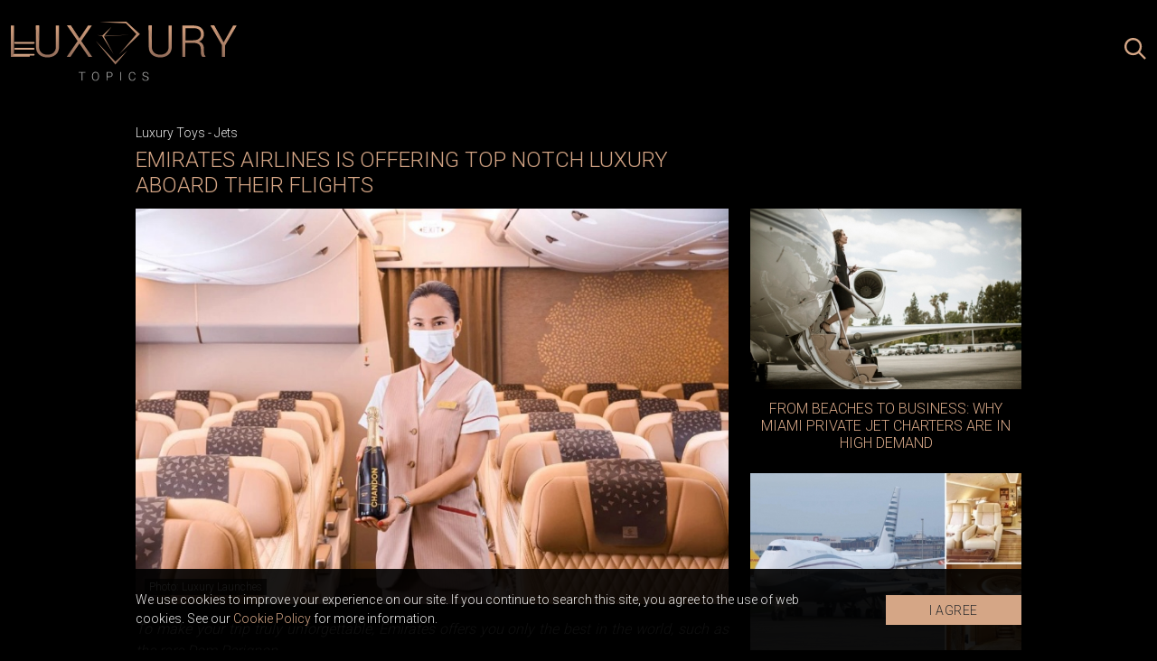

--- FILE ---
content_type: text/html; charset=UTF-8
request_url: https://www.luxurytopics.com/luxury-toys/jets/emirates-airlines-is-offering-top-notch-luxury-aboard-their-flights
body_size: 8421
content:
<!doctype html>
<html lang="sr">
<head>
  <meta charset="utf-8">
  <meta name="viewport" content="width=device-width, initial-scale=1">
  <meta name="csrf-token" content="8ZzDu6Bkfa89rsc3qaraT4WL5xXsW6b8sAxYJTdE">
  <meta name="design" content="Nenad Milanović">
    <title>Emirates Airlines is offering top notch luxury aboard their flights</title>
<meta name="description" content="To make your trip truly unforgettable, Emirates offers you only the best in the world, such as the rare Dom Perignon.">
<meta name="keywords" content="luxury, planes, jets, emirates, dom perignon">
<meta name="author" content="Mini STUDIO Publishing Group">
<link rel="canonical" href="https://www.luxurytopics.com/luxury-toys/jets/emirates-airlines-is-offering-top-notch-luxury-aboard-their-flights"/>
<meta property="og:title" content="Emirates Airlines is offering top notch luxury aboard their flights" />
<meta property="og:description" content="To make your trip truly unforgettable, Emirates offers you only the best in the world, such as the rare Dom Perignon." />
<meta property="og:url" content="https://www.luxurytopics.com/luxury-toys/jets/emirates-airlines-is-offering-top-notch-luxury-aboard-their-flights" />
<meta property="og:site_name" content="LuxuryTopics" />
<meta property="og:type" content="articles" />
<meta property="og:image" content="https://www.luxurytopics.com/storage/posts/seo/2024/Jan/58721/befunky-collage-4.jpg" />


  
  <link rel="preconnect" href="https://fonts.gstatic.com">
  <link href="https://fonts.googleapis.com/css2?family=Libre+Baskerville:ital@1&family=Montserrat:ital,wght@0,300;0,400;0,500;0,700;1,300&family=Roboto:wght@300&display=swap" rel="stylesheet">
  
  <link rel="icon" type="image/x-icon" href="https://www.luxurytopics.com/images/llfi.png" />
  <link rel="apple-touch-icon-precomposed" sizes="114x114" href="https://www.luxurytopics.com/images/llfi.png" />
  <link rel="apple-touch-icon-precomposed" sizes="72x72" href="https://www.luxurytopics.com/images/llfi.png" />
  <link rel="apple-touch-icon-precomposed" href="https://www.luxurytopics.com/images/llfi.png" />
  <link rel="shortcut icon" href="https://www.luxurytopics.com/images/llfi.png" />
  
  <link href="/css/app.css?id=7ba3940ec98416729822" rel="stylesheet">
  <link rel="stylesheet" href="https://unpkg.com/flickity@2/dist/flickity.min.css">
  <link href="https://www.luxurytopics.com/extensions/swiper/swiper.css" rel="stylesheet">
  <style>.billboard_top_mob,.billboard_top{margin-top:0px;}</style>

  <!-- Google tag (gtag.js) -->
<script async src="https://www.googletagmanager.com/gtag/js?id=G-3LVSPEYY7K"></script>
<script>
  window.dataLayer = window.dataLayer || [];
  function gtag(){dataLayer.push(arguments);}
  gtag('js', new Date());

  gtag('config', 'G-3LVSPEYY7K');
</script>
</head>
<body>

  <div id="app" v-cloak>
    
        <div class="header_mob js_logo_icons">
  <div class="header_mob_inner">
    <button class="js_menu_btn" aria-label="Open menu" type="button">
      <svg aria-hidden="true" xmlns="http://www.w3.org/2000/svg" fill="none" stroke="currentColor" stroke-width="1.5" viewBox="0 0 24 24"><path stroke-linecap="round" stroke-linejoin="round" d="M3.75 6.75h16.5M3.75 12h16.5m-16.5 5.25h16.5"/></svg>    </button>

    <a href="https://www.luxurytopics.com">
      <img src="https://www.luxurytopics.com/images/LT_logo.svg" alt="Luxury Topics" width="275" height="73" class="logo">
    </a>

    <div class="search">
      <button class="js_search_open_btn" aria-label="Search posts" type="button">
        <svg aria-hidden="true" xmlns="http://www.w3.org/2000/svg" xml:space="preserve" style="enable-background:new 0 0 24 24" viewBox="0 0 24 24"><path fill="currentColor" d="m-18.7-20.4-6.8-6.8c1.3-1.6 2-3.7 2-5.9 0-5.3-4.3-9.6-9.6-9.6s-9.6 4.3-9.6 9.6 4.3 9.6 9.6 9.6c2.2 0 4.3-.8 5.9-2l6.8 6.8 1.7-1.7zm-14.4-5.5c-4 0-7.2-3.2-7.2-7.2s3.2-7.2 7.2-7.2 7.2 3.2 7.2 7.2-3.2 7.2-7.2 7.2z" style="fill-rule:evenodd;clip-rule:evenodd" transform="translate(42.667 42.667)"/></svg>      </button>

      <form id="js_search_form" method="get" action="https://www.luxurytopics.com/search">
        <input name="search" type="text" placeholder="Search" aria-label="Search" />
        <button class="js_search_close_btn" aria-label="Close search" type="button">
          <svg xmlns="http://www.w3.org/2000/svg" fill="none" stroke="currentColor" stroke-width="1.5" viewBox="0 0 24 24" aria-hidden="true"><path stroke-linecap="round" stroke-linejoin="round" d="M6 18 18 6M6 6l12 12"/></svg>        </button>
      </form>
    </div>
  </div>

  <div class="js_sidenav_wrapp">
  <div class="sidenav">
    <button class="js_close_menu_btn" aria-label="Close menu" type="button">
      <svg xmlns="http://www.w3.org/2000/svg" fill="none" stroke="currentColor" stroke-width="1.5" viewBox="0 0 24 24" aria-hidden="true"><path stroke-linecap="round" stroke-linejoin="round" d="M6 18 18 6M6 6l12 12"/></svg>    </button>

    <nav>
      <ul>
                <li>
          <a  href="https://www.luxurytopics.com">
            Home
          </a>
        </li>
                <li>
          <a  href="https://www.luxurytopics.com/living">
            Living
          </a>
        </li>
                <li>
          <a  href="https://www.luxurytopics.com/fashion">
            Fashion
          </a>
        </li>
                <li>
          <a  href="https://www.luxurytopics.com/living/design">
            Design
          </a>
        </li>
                <li>
          <a  href="https://www.luxurytopics.com/watches">
            Watches
          </a>
        </li>
                <li>
          <a  href="https://www.luxurytopics.com/Jewellry">
            Jewellry
          </a>
        </li>
                <li>
          <a  href="https://www.luxurytopics.com/luxury-toys">
            Luxury Toys
          </a>
        </li>
                <li>
          <a  href="https://www.luxurytopics.com/travelling">
            Travelling
          </a>
        </li>
                <li>
          <a  href="https://www.luxurytopics.com/lifestyle">
            Lifestyle
          </a>
        </li>
                <li>
          <a  href="https://www.luxurytopics.com/business">
            Business
          </a>
        </li>
                <li>
          <a  href="https://www.luxurytopics.com/interview">
            Interview
          </a>
        </li>
              </ul>
    </nav>

    <div class="social">
            <a href="https://www.facebook.com/LuxuryGROUPportals" target="_blank" aria-label="facebook profile">
        <svg aria-hidden="true" xmlns="http://www.w3.org/2000/svg" xml:space="preserve" fill="currentColor" style="enable-background:new 0 0 100 100" viewBox="0 0 100 100" class="facebook_ico"><path d="M57.3 90.1V54h11l1.8-16H57.4v-7.8c0-4.1.1-8.2 5.9-8.2h5.8V10.5c0-.2-5-.6-10.1-.6-10.6 0-17.2 6.6-17.2 18.8v9.2H30v16h11.7V90h15.6v.1z" class="st0"/></svg>      </a>
                  <a href="https://www.instagram.com/luxury4.me/" target="_blank" aria-label="instagram profile">
        <svg aria-hidden="true" xmlns="http://www.w3.org/2000/svg" xml:space="preserve" fill="currentColor" style="enable-background:new 0 0 100 100" viewBox="0 0 100 100" class="instagram_ico"><path d="M50 29.6c-11.1 0-20.2 9-20.2 20.2S38.8 70 50 70s20.2-9.2 20.2-20.2S61.1 29.6 50 29.6zm0 33.2c-7.1 0-13-5.8-13-13 0-7.1 5.8-13 13-13s13 5.8 13 13-5.9 13-13 13zM71 24.6c-2.5 0-4.6 2.1-4.6 4.6 0 2.5 2.1 4.6 4.6 4.6s4.6-2.1 4.6-4.6c0-2.6-2.1-4.6-4.6-4.6z" class="st0"/><path d="M82.9 17.3c-4.1-4.3-10-6.5-16.6-6.5H33.7C20 10.8 10.8 20 10.8 33.7v32.4c0 6.8 2.2 12.6 6.6 16.9 4.3 4.1 10 6.2 16.4 6.2H66c6.8 0 12.5-2.2 16.6-6.2 4.3-4.1 6.5-10 6.5-16.8V33.7c.1-6.6-2.1-12.3-6.2-16.4zm-.7 49c0 4.9-1.7 8.8-4.6 11.5-2.8 2.7-6.8 4.1-11.5 4.1H33.9c-4.7 0-8.7-1.4-11.5-4.1-2.8-2.8-4.3-6.8-4.3-11.7V33.7c0-4.7 1.4-8.7 4.3-11.5 2.7-2.7 6.8-4.1 11.5-4.1h32.6c4.7 0 8.7 1.4 11.5 4.3 2.7 2.8 4.3 6.8 4.3 11.4v32.5z" class="st0"/></svg>      </a>
          </div>
  </div>

  <div class="js_sidenav_overlay"></div>
</div>
</div>
    <div class="js_sidenav_wrapp">
  <div class="sidenav">
    <button class="js_close_menu_btn" aria-label="Close menu" type="button">
      <svg xmlns="http://www.w3.org/2000/svg" fill="none" stroke="currentColor" stroke-width="1.5" viewBox="0 0 24 24" aria-hidden="true"><path stroke-linecap="round" stroke-linejoin="round" d="M6 18 18 6M6 6l12 12"/></svg>    </button>

    <nav>
      <ul>
                <li>
          <a  href="https://www.luxurytopics.com">
            Home
          </a>
        </li>
                <li>
          <a  href="https://www.luxurytopics.com/living">
            Living
          </a>
        </li>
                <li>
          <a  href="https://www.luxurytopics.com/fashion">
            Fashion
          </a>
        </li>
                <li>
          <a  href="https://www.luxurytopics.com/living/design">
            Design
          </a>
        </li>
                <li>
          <a  href="https://www.luxurytopics.com/watches">
            Watches
          </a>
        </li>
                <li>
          <a  href="https://www.luxurytopics.com/Jewellry">
            Jewellry
          </a>
        </li>
                <li>
          <a  href="https://www.luxurytopics.com/luxury-toys">
            Luxury Toys
          </a>
        </li>
                <li>
          <a  href="https://www.luxurytopics.com/travelling">
            Travelling
          </a>
        </li>
                <li>
          <a  href="https://www.luxurytopics.com/lifestyle">
            Lifestyle
          </a>
        </li>
                <li>
          <a  href="https://www.luxurytopics.com/business">
            Business
          </a>
        </li>
                <li>
          <a  href="https://www.luxurytopics.com/interview">
            Interview
          </a>
        </li>
              </ul>
    </nav>

    <div class="social">
            <a href="https://www.facebook.com/LuxuryGROUPportals" target="_blank" aria-label="facebook profile">
        <svg aria-hidden="true" xmlns="http://www.w3.org/2000/svg" xml:space="preserve" fill="currentColor" style="enable-background:new 0 0 100 100" viewBox="0 0 100 100" class="facebook_ico"><path d="M57.3 90.1V54h11l1.8-16H57.4v-7.8c0-4.1.1-8.2 5.9-8.2h5.8V10.5c0-.2-5-.6-10.1-.6-10.6 0-17.2 6.6-17.2 18.8v9.2H30v16h11.7V90h15.6v.1z" class="st0"/></svg>      </a>
                  <a href="https://www.instagram.com/luxury4.me/" target="_blank" aria-label="instagram profile">
        <svg aria-hidden="true" xmlns="http://www.w3.org/2000/svg" xml:space="preserve" fill="currentColor" style="enable-background:new 0 0 100 100" viewBox="0 0 100 100" class="instagram_ico"><path d="M50 29.6c-11.1 0-20.2 9-20.2 20.2S38.8 70 50 70s20.2-9.2 20.2-20.2S61.1 29.6 50 29.6zm0 33.2c-7.1 0-13-5.8-13-13 0-7.1 5.8-13 13-13s13 5.8 13 13-5.9 13-13 13zM71 24.6c-2.5 0-4.6 2.1-4.6 4.6 0 2.5 2.1 4.6 4.6 4.6s4.6-2.1 4.6-4.6c0-2.6-2.1-4.6-4.6-4.6z" class="st0"/><path d="M82.9 17.3c-4.1-4.3-10-6.5-16.6-6.5H33.7C20 10.8 10.8 20 10.8 33.7v32.4c0 6.8 2.2 12.6 6.6 16.9 4.3 4.1 10 6.2 16.4 6.2H66c6.8 0 12.5-2.2 16.6-6.2 4.3-4.1 6.5-10 6.5-16.8V33.7c.1-6.6-2.1-12.3-6.2-16.4zm-.7 49c0 4.9-1.7 8.8-4.6 11.5-2.8 2.7-6.8 4.1-11.5 4.1H33.9c-4.7 0-8.7-1.4-11.5-4.1-2.8-2.8-4.3-6.8-4.3-11.7V33.7c0-4.7 1.4-8.7 4.3-11.5 2.7-2.7 6.8-4.1 11.5-4.1h32.6c4.7 0 8.7 1.4 11.5 4.3 2.7 2.8 4.3 6.8 4.3 11.4v32.5z" class="st0"/></svg>      </a>
          </div>
  </div>

  <div class="js_sidenav_overlay"></div>
</div>
    
    
    
    
  

        
    <div class="post_wrapper">
  <div class="post_top">
     <div class="breadcrumb_category">
                  <span class="category"><a href="https://www.luxurytopics.com/luxury-toys">Luxury Toys</a></span> -
                        <span class="category"><a href="https://www.luxurytopics.com/luxury-toys/jets">Jets</a></span>
                </div>

    <h1 class="title">Emirates Airlines is offering top notch luxury aboard their flights</h1>
  </div>
  
  <div class="post_content">
        <div class="image_holder">
            <div class="copyright_text">
        <p>
                    <a href="https://luxurylaunches.com/travel/emirates-first-class-dom-perignon-plenitude-2.php" target="_blank">
            Photo: Luxury Launches
          </a>
                  </p>
      </div>
            <img src="/storage/posts/thumbnail/2024/Jan/58719/emirates-sampanjac-2.jpg" alt="emirates-sampanjac-2.jpg" width="750" height="500">
    </div>
    
            

    <div itemscope itemtype="http://schema.org/Article">
      <article class="typography" itemprop="ArticleBody">
        <p style="text-align: justify;"><span style="color:#999999;"><em>To make your trip truly unforgettable, Emirates offers you only the best in the world, such as the rare Dom Perignon.</em></span></p>

<p style="text-align: justify;">Last month we talked about the new investments of the airline that plans to devote no less than 2 billion dollars to improve the experience of its passengers. Emirates has just announced a new partnership with a famous vintage champagne brand! First class passengers can order the rare Dom Perignon Plenitude 2 on select routes until the end of October.</p>

<p style="text-align: justify;"><img src="https://www.luxlife.rs/storage/uploads/2022/septembar/letenjeprvomklasomemiratesupravojepostalojosluksuznije/Dom_Perignon-4.jpg" /></p>

<p style="text-align: justify;">Dom P&eacute;rignon is one of the most prized, luxury champagnes in the world, and Emirates is the only airline with an exclusive contract to serve it on board. After nearly 15 years of slow transformation in the cellars, Dom P&eacute;rignon expands its energy and rises to the pinnacle of essential, radiant vitality, in its new state of Plenitude. The rare 2003 vintage is a limited edition, forming part of Emirates&#39; impressive portfolio of exclusive wines, champagnes and spirits.</p>

<p style="text-align: justify;">Emirates takes its wine program very seriously and has invested more than $1 billion over the past 16 years. Champagne Plenitude 2 is the perfect companion with a complex spiral of aromas that are revealed over time in the glass. First Class passengers can check if Plenitude 2 will be served on their flight by viewing the &quot;What&#39;s on your flight&quot; option on the Emirates website or via the app.</p>

<p style="text-align: justify;"><img src="https://www.luxlife.rs/storage/uploads/2022/septembar/letenjeprvomklasomemiratesupravojepostalojosluksuznije/Emirates-3.jpg" /></p>

<p style="text-align: justify;">Other significant improvements include new menus designed by an award-winning team of chefs. The vegan menu for those who care about their health is complemented by plant-based meals. An absolutely decadent champagne experience with unlimited servings of Persian caviar is offered as part of the &#39;Dining on Demand&#39; service.</p>

<p style="text-align: justify;"><img src="https://www.luxlife.rs/storage/uploads/2022/septembar/letenjeprvomklasomemiratesupravojepostalojosluksuznije/Emirates-2.jpg" /></p>

<p style="text-align: justify;">Emirates has also created a movie menu along with cinema snacks and 5,000 channels on the Emirates inflight entertainment system.</p>
      </article>
    </div>

    <div itemscope itemtype="http://schema.org/Article">
      <article class="typography" itemprop="ArticleBody">
        
      </article>
    </div>

    <div itemscope itemtype="http://schema.org/Article">
      <article class="typography" itemprop="ArticleBody">
        
      </article>
    </div>
    
    
    
    
    <!-- AddToAny BEGIN -->
    <div class="add_to_any">
      <div class="a2a_kit a2a_kit_size_32 a2a_default_style">
        <a class="a2a_dd" href="https://www.addtoany.com/share"></a>
        <a class="a2a_button_facebook"></a>
        <a class="a2a_button_x"></a>
        <a class="a2a_button_pinterest"></a>
        <a class="a2a_button_viber"></a>
      </div>
    </div>
    <script type="application/javascript">
      var a2a_config = a2a_config || {};
      a2a_config.num_services = 10;

    </script>
    <script type="application/javascript" async src="https://static.addtoany.com/menu/page.js">
    </script>
    <!-- AddToAny END -->
  </div>
  
  <div class="side_posts_wrap">
    <div class="side_posts">
              <article>
  <a href="https://www.luxurytopics.com/luxury-toys/from-beaches-to-business-why-miami-private-jet-charters-are-in-high-demand">
    <div class="image_title_wrap">

              <img src="https://www.luxurytopics.com/uploads/imagecache/thumbnail//storage/posts/thumbnail/2025/Oct/65952/female-businesswoman-stepping-from-private-jet-at-2025-04-04-22-04-04-utc.jpg" alt="female-businesswoman-stepping-from-private-jet-at-2025-04-04-22-04-04-utc.jpg" loading="lazy" width="750" height="500">
      
      <h2>From Beaches to Business: Why Miami Private Jet Charters Are in High Demand</h2>
    </div>
  </a>

  <p>Miami, known for its pristine beaches, vibrant nightlife, and bustling business scene, is a magnet for both leisure and business travelers.</p>
</article>              <article>
  <a href="https://www.luxurytopics.com/luxury-toys/step-inside-the-400-million-ultra-luxury-boeing-747-gifted-to-the-us-by-qatars-royal-family">
    <div class="image_title_wrap">

              <img src="https://www.luxurytopics.com/uploads/imagecache/thumbnail//storage/posts/thumbnail/2025/May/64914/befunky-collage.jpg" alt="BeFunky-collage.jpg" loading="lazy" width="750" height="500">
      
      <h2>Step Inside the $400 Million Ultra-Luxury Boeing 747 Gifted to the U.S. by Qatar’s Royal Family</h2>
    </div>
  </a>

  <p>In the world of luxury aviation, few aircraft rival the grandeur and scale of the Boeing 747-8 gifted by Qatar’s royal family to former U.S. President Donald Trump — a flying palac...</p>
</article>              <article>
  <a href="https://www.luxurytopics.com/luxury-toys/michael-jordans-latest-toy-a-luxurious-gulfstream-g650er-worth-70-million">
    <div class="image_title_wrap">

              <img src="https://www.luxurytopics.com/uploads/imagecache/thumbnail//storage/posts/thumbnail/2024/Oct/62425/befunky-collage-2.jpg" alt="BeFunky-collage (2).jpg" loading="lazy" width="750" height="500">
      
      <h2>Michael Jordan’s Latest Toy: A Luxurious Gulfstream G650ER Worth $70 Million</h2>
    </div>
  </a>

  <p>Michael Jordan, one of the greatest basketball players of all time, continues to enjoy a lavish lifestyle after retirement...</p>
</article>          </div>
  </div>
</div>

    <div class="light">
      <h2>Follow us on instagram</h2>
      <iframe src="//lightwidget.com/widgets/f8db1d9db0c45e33957407dd570388a7.html" scrolling="no" allowtransparency="true" class="lightwidget-widget" style="width:100%;border:0;overflow:hidden;"></iframe>
    </div>

    
    

    

    <h2 class="related_topics_title">Related topics</h2>

<div class="wrapper">
  <div class="horizontal_post_wrap">
          <article>
  <a href="https://www.luxurytopics.com/luxury-toys/the-most-luxurious-business-class-seat-just-got-even-better">
          <img src="https://www.luxurytopics.com/uploads/imagecache/thumbnail//storage/posts/thumbnail/2024/Aug/61844/najluksuznije-sediste-u-biznis-klasi-postalo-je-jos-bolje-1.jpg" alt="najluksuznije-sediste-u-biznis-klasi-postalo-je-jos-bolje (1).jpg" loading="lazy" width="750" height="500">
      </a>

  <div class="text">
    <p class="category">
              <a href="https://www.luxurytopics.com/luxury-toys/jets"> Jets</a>  -               <a href="https://www.luxurytopics.com/luxury-toys"> Luxury Toys</a>           </p>

    <a href="https://www.luxurytopics.com/luxury-toys/the-most-luxurious-business-class-seat-just-got-even-better" aria-hidden="true" tabindex="-1">
      <h2>The Most Luxurious Business Class Seat Just Got Even Better</h2>
    </a>
    <p class="descr">Qatar Airways shows no signs of slowing down, despite being crowned the world's best airline by Skytrax.</p>
  </div>
</article>
          <article>
  <a href="https://www.luxurytopics.com/luxury-toys/floyd-mayweather-treats-himself-to-a-new-private-jet">
          <img src="https://www.luxurytopics.com/uploads/imagecache/thumbnail//storage/posts/thumbnail/2024/Aug/61823/befunky-collage.jpg" alt="BeFunky-collage.jpg" loading="lazy" width="750" height="500">
      </a>

  <div class="text">
    <p class="category">
              <a href="https://www.luxurytopics.com/luxury-toys/jets"> Jets</a>  -               <a href="https://www.luxurytopics.com/luxury-toys"> Luxury Toys</a>           </p>

    <a href="https://www.luxurytopics.com/luxury-toys/floyd-mayweather-treats-himself-to-a-new-private-jet" aria-hidden="true" tabindex="-1">
      <h2>Floyd Mayweather Treats Himself to a New Private Jet</h2>
    </a>
    <p class="descr">Floyd Mayweather, one of the richest athletes in the world, proudly shows off his latest toy – Air Mayweather 2, his newest symbol of wealth...</p>
  </div>
</article>
          <article>
  <a href="https://www.luxurytopics.com/luxury-toys/is-travelling-first-class-worth-the-upgrade">
          <img src="https://www.luxurytopics.com/uploads/imagecache/thumbnail//storage/posts/thumbnail/2024/Jan/59122/befunky-collage124-9.jpg" alt="BeFunky-collage124 (9).jpg" loading="lazy" width="750" height="500">
      </a>

  <div class="text">
    <p class="category">
              <a href="https://www.luxurytopics.com/luxury-toys/jets"> Jets</a>  -               <a href="https://www.luxurytopics.com/luxury-toys"> Luxury Toys</a>           </p>

    <a href="https://www.luxurytopics.com/luxury-toys/is-travelling-first-class-worth-the-upgrade" aria-hidden="true" tabindex="-1">
      <h2>Is travelling first class worth the upgrade?</h2>
    </a>
    <p class="descr">Travelling first class gives you a little bit of luxury to enjoy in your day. When you need a quiet, relaxing journey with no nasty surprises, it’s certainly worth booking first cl...</p>
  </div>
</article>
          <article>
  <a href="https://www.luxurytopics.com/luxury-toys/emirates-introduced-a-private-plane-that-makes-first-class-seem-like-economy">
          <img src="https://www.luxurytopics.com/uploads/imagecache/thumbnail//storage/posts/thumbnail/2024/Jan/58702/befunky-collage01.jpg" alt="befunky-collage01.jpg" loading="lazy" width="750" height="500">
      </a>

  <div class="text">
    <p class="category">
              <a href="https://www.luxurytopics.com/luxury-toys/jets"> Jets</a>  -               <a href="https://www.luxurytopics.com/luxury-toys"> Luxury Toys</a>           </p>

    <a href="https://www.luxurytopics.com/luxury-toys/emirates-introduced-a-private-plane-that-makes-first-class-seem-like-economy" aria-hidden="true" tabindex="-1">
      <h2>Emirates introduced a private plane that makes first class seem like economy</h2>
    </a>
    <p class="descr">Although really great, the Emirates A380 and Boeing 777 aircraft are not functional for those who prefer or need to fly private.</p>
  </div>
</article>
          <article>
  <a href="https://www.luxurytopics.com/luxury-toys/ireland-has-decided-to-tax-private-jets-of-the-rich-and-famous">
          <img src="https://www.luxurytopics.com/uploads/imagecache/thumbnail//storage/posts/thumbnail/2023/Oct/58040/befunky-collage-5-1.jpg" alt="befunky-collage-5 (1).jpg" loading="lazy" width="750" height="500">
      </a>

  <div class="text">
    <p class="category">
              <a href="https://www.luxurytopics.com/luxury-toys/jets"> Jets</a>  -               <a href="https://www.luxurytopics.com/luxury-toys"> Luxury Toys</a>           </p>

    <a href="https://www.luxurytopics.com/luxury-toys/ireland-has-decided-to-tax-private-jets-of-the-rich-and-famous" aria-hidden="true" tabindex="-1">
      <h2>Ireland has decided to tax private jets of the rich and famous</h2>
    </a>
    <p class="descr">Irish senator, Lynn Boylan, has decided to take real action when it comes to short flights on private jets of celebrities...</p>
  </div>
</article>
          <article>
  <a href="https://www.luxurytopics.com/luxury-toys/american-rapper-rick-ross-showed-his-private-gulfstream-g550">
          <img src="https://www.luxurytopics.com/uploads/imagecache/thumbnail//storage/posts/thumbnail/2023/Jun/56262/rik-ros-privatni-avion-1.jpg" alt="rik-ros-privatni-avion-1.jpg" loading="lazy" width="750" height="500">
      </a>

  <div class="text">
    <p class="category">
              <a href="https://www.luxurytopics.com/luxury-toys/jets"> Jets</a>  -               <a href="https://www.luxurytopics.com/luxury-toys"> Luxury Toys</a>           </p>

    <a href="https://www.luxurytopics.com/luxury-toys/american-rapper-rick-ross-showed-his-private-gulfstream-g550" aria-hidden="true" tabindex="-1">
      <h2>American rapper Rick Ross showed his private Gulfstream G550</h2>
    </a>
    <p class="descr">A few days after successfully organizing the "Rick Ross Car & Bike Show", American rapper Rick Ross showed off his first private jet on Instagram.</p>
  </div>
</article>
          <article>
  <a href="https://www.luxurytopics.com/luxury-toys/airbus-unveils-the-vision-of-aircraft-cabins-of-the-future">
          <img src="https://www.luxurytopics.com/uploads/imagecache/thumbnail//storage/posts/thumbnail/2023/Jun/56206/erbas-kabine-01.jpg" alt="erbas-kabine-01.jpg" loading="lazy" width="750" height="500">
      </a>

  <div class="text">
    <p class="category">
              <a href="https://www.luxurytopics.com/luxury-toys/jets"> Jets</a>  -               <a href="https://www.luxurytopics.com/luxury-toys"> Luxury Toys</a>           </p>

    <a href="https://www.luxurytopics.com/luxury-toys/airbus-unveils-the-vision-of-aircraft-cabins-of-the-future" aria-hidden="true" tabindex="-1">
      <h2>Airbus unveils the vision of aircraft cabins of the future</h2>
    </a>
    <p class="descr">With transparent ceilings, smart devices, a sustainable atmosphere and an enhanced passenger experience, the Airbus future of travel looks as beautiful as it is promising!</p>
  </div>
</article>
          <article>
  <a href="https://www.luxurytopics.com/luxury-toys/a-most-unusual-war-machine-larger-than-a-boeing-747-jumbo-jet-abandoned-on-a-beach">
          <img src="https://www.luxurytopics.com/uploads/imagecache/thumbnail//storage/posts/thumbnail/2023/Mar/55909/cudoviste-kaspijskog-moreuza-4.jpg" alt="cudoviste-kaspijskog-moreuza-4.jpg" loading="lazy" width="750" height="500">
      </a>

  <div class="text">
    <p class="category">
              <a href="https://www.luxurytopics.com/luxury-toys/jets"> Jets</a>  -               <a href="https://www.luxurytopics.com/luxury-toys"> Luxury Toys</a>           </p>

    <a href="https://www.luxurytopics.com/luxury-toys/a-most-unusual-war-machine-larger-than-a-boeing-747-jumbo-jet-abandoned-on-a-beach" aria-hidden="true" tabindex="-1">
      <h2>A most unusual war machine larger than a Boeing 747 jumbo jet abandoned on a beach</h2>
    </a>
    <p class="descr">One of the most unusual aircraft on the planet, called the Caspian Sea Monster, lies abandoned on a beach and will soon become a tourist attraction…</p>
  </div>
</article>
          <article>
  <a href="https://www.luxurytopics.com/luxury-toys/john-travolta-takes-us-on-a-tour-of-the-new-boeing-business-jet-737-luxury-aircraft">
          <img src="https://www.luxurytopics.com/images/750x500.png" alt="dzon-travolta-boeing-business-737-2.jpg" loading="lazy" width="750" height="500">
      </a>

  <div class="text">
    <p class="category">
              <a href="https://www.luxurytopics.com/luxury-toys/jets"> Jets</a>  -               <a href="https://www.luxurytopics.com/luxury-toys"> Luxury Toys</a>           </p>

    <a href="https://www.luxurytopics.com/luxury-toys/john-travolta-takes-us-on-a-tour-of-the-new-boeing-business-jet-737-luxury-aircraft" aria-hidden="true" tabindex="-1">
      <h2>John Travolta takes us on a tour of the new Boeing business jet 737 luxury aircraft</h2>
    </a>
    <p class="descr">In the case of the new Boeing Business Jet 737, there may be no better guide than John Travolta.</p>
  </div>
</article>
          <article>
  <a href="https://www.luxurytopics.com/luxury-toys/kylie-jenners-728-million-private-jener-menu-will-leave-you-speachless">
          <img src="https://www.luxurytopics.com/images/750x500.png" alt="kajli-dzener-2.jpg" loading="lazy" width="750" height="500">
      </a>

  <div class="text">
    <p class="category">
              <a href="https://www.luxurytopics.com/luxury-toys/jets"> Jets</a>  -               <a href="https://www.luxurytopics.com/luxury-toys"> Luxury Toys</a>           </p>

    <a href="https://www.luxurytopics.com/luxury-toys/kylie-jenners-728-million-private-jener-menu-will-leave-you-speachless" aria-hidden="true" tabindex="-1">
      <h2>Kylie Jenner&#039;s $72.8 million private jener menu will leave you speachless</h2>
    </a>
    <p class="descr">Kylie Jenner, who was previously named the youngest female billionaire, bought her own private jet in January 2020.</p>
  </div>
</article>
          <article>
  <a href="https://www.luxurytopics.com/luxury-toys/formula-one-drivers-who-own-private-jets">
          <img src="https://www.luxurytopics.com/images/750x500.png" alt="BeFunky-collage (6).jpg" loading="lazy" width="750" height="500">
      </a>

  <div class="text">
    <p class="category">
              <a href="https://www.luxurytopics.com/luxury-toys/jets"> Jets</a>  -               <a href="https://www.luxurytopics.com/luxury-toys"> Luxury Toys</a>           </p>

    <a href="https://www.luxurytopics.com/luxury-toys/formula-one-drivers-who-own-private-jets" aria-hidden="true" tabindex="-1">
      <h2>Formula One Drivers who Own Private Jets</h2>
    </a>
    <p class="descr">As careers go, being an elite racing driver can be extremely lucrative – especially if you’re piling up race wins, championships, and sponsorships from big-name brands. Add to this...</p>
  </div>
</article>
          <article>
  <a href="https://www.luxurytopics.com/luxury-toys/jets/leonardo-di-caprio-renounced-his-private-plane-heres-why">
          <img src="https://www.luxurytopics.com/images/750x500.png" alt="leo-dikaprio-se-odrekao-svog-privatnog-aviona-otkrivamo-zasto.gif" loading="lazy" width="750" height="500">
      </a>

  <div class="text">
    <p class="category">
              <a href="https://www.luxurytopics.com/luxury-toys"> Luxury Toys</a>  -               <a href="https://www.luxurytopics.com/luxury-toys/jets"> Jets</a>           </p>

    <a href="https://www.luxurytopics.com/luxury-toys/jets/leonardo-di-caprio-renounced-his-private-plane-heres-why" aria-hidden="true" tabindex="-1">
      <h2>Leonardo di Caprio renounced his private plane - here&#039;s why</h2>
    </a>
    <p class="descr">Leonardo DiCaprio is in the spotlight again…</p>
  </div>
</article>
      </div>

  <show-more
          category="jets"
          except="8149"
          :set-offset="15"
  ></show-more>

</div>
    <div class="subscribe">
  <div class="subscribe_inner">
    <p id="subscribe_title">Subscribe for our newsletter</p>

    <form id="submit-form" aria-labelledby="subscribe_title" action="https://www.luxurytopics.com/newsletter/subscribe" method="POST">
      <input type="hidden" name="_token" value="8ZzDu6Bkfa89rsc3qaraT4WL5xXsW6b8sAxYJTdE">
      <input type="email" class="email" name="email" placeholder="Enter your email"/>

      <script src="https://www.google.com/recaptcha/api.js?" async defer></script>


      <button data-theme="dark" data-callback="onSubmitsubmitform" data-sitekey="6Ldmj_0oAAAAAM3yEXZGHDyDH0tYKqavCGu_nWb7" class="g-recaptcha"><span>Subscribe</span></button><script>function onSubmitsubmitform(){document.getElementById("submit-form").submit();}</script>

    </form>

    <p class="capcha">This site is protected by reCAPTCHA and the Google <a href="https://policies.google.com/privacy" target="_blank" rel="noopener noreferrer">Privacy Policy</a> and <a href="https://policies.google.com/terms" target="_blank" rel="noopener noreferrer">Terms of Service</a> apply.</p>
  </div>
</div>
    <footer>
  <div class="inner">
    <p><span><a href="/">Luxury Topics</a></span> is an internet portal dedicated to fashion, collections, glamour and luxury as a whole. Here, you can find the most luxurious and most prestigious cars, expensive watches and jewellery, yachts, private jets, renewed hotels, exotic beaches and destinations. Also, we present you with the most beautiful celebrity homes, luxurious villas and interiors, the latest fashion collections, expensive gadgets, fancy shopping and much more… <span>Lux Life</span> is part of the <span>Luxury Group</span>.</p>
  
    <a href="https://www.luxurytopics.com">
      <img src="https://www.luxurytopics.com/images/LT_logo.svg" alt="Luxury Topics" width="275" height="73" class="logo">
    </a>
  
    <ul class="list">
      <li><a href="/">GLOBAL</a></li>
      <li>|</li>
      <li><a href="https://www.luxlife.rs/" target="_blank">SERBIA</a></li>
    </ul>
  
    <p><a href="https://ministudio.rs/" target="_blank">Mini STUDIO Publishing Group d.o.o</a> is a digital company, which in 2009 positioned itself as a leader in the field of luxury in Serbia and the region, focusing its development on the global market as well.</p>
  
    <ul class="list">
      <li><a href="https://ministudio.rs" target="_blank">ABOUT US</a></li>
      <li>|</li>
      <li><a href="https://www.ministudio.rs/download/MSPG_Media-kit.pdf" target="_blank">ADVERTISING</a></li>
      <li>|</li>
      <li><a href="https://ministudio.rs/inovativni-formati-oglasavanja/clients.php" target="_blank">OUR CLIENTS</a></li>
      <li>|</li>
      <li><a href="https://ministudio.rs/kontakt.php" target="_blank">CONTACT</a></li>
    </ul>
  
    <p>In its group, the company <a href="https://ministudio.rs/" target="_blank">Mini STUDIO Publishing Group d.o.o</a> has successfully expanded its portfolio to the Luxury, Lifestyle and Living segments, where it has maintained its leading position for more than a decade:</p>
  
    <ul>
      <li>LUXURY Group</li>
      <li>|</li>
      <li><a href="https://www.luxlife.rs/" target="_blank">www.<span>luxlife</span>.rs</a></li>
      <li>|</li>
      <li><a href="https://www.luxurytopics.com/">www.<span>luxurytopics</span>.com</a></li>
    </ul>
  
    <ul>
      <li>LIFESTYLE Group</li>
      <li>|</li>
      <li><a href="https://www.zenskimagazin.rs/" target="_blank">www.<span>zenski</span>magazin.rs</a></li>
      <li>|</li>
      <li><a href="https://www.muskimagazin.rs/" target="_blank">www.<span>muski</span>magazin.rs</a></li>
      <li>|</li>
      <li><a href="https://www.autoexclusive.rs/" target="_blank">www.<span>auto</span>exclusive.rs</a></li>
    </ul>
  
    <ul>
      <li>LIVING Group</li>
      <li>|</li>
      <li><a href="https://www.mojenterijer.rs/" target="_blank">www.<span>moj</span>enterijer.rs</a></li>
      <li>|</li>
      <li><a href="https://www.ideashomegarden.com/" target="_blank">www.<span>ideas</span>homegarden.com</a></li>
      <li>|</li>
      <li><a href="http://www.fusiontables.rs/" target="_blank">www.<span>fusiontables</span>.rs</a></li>
      <li>|</li>
      <li><a href="https://www.robotzabazen.rs/" target="_blank">www.<span>robotzabazen</span>.rs </a></li>
    </ul>
  </div>

  <div class="footer_bottom">
    <p><span>All Rights Reserved.</span> | 2009 - 2026. <span>Copyright©</span> Mini STUDIO Publishing Group. | <a href=https://www.luxurytopics.com/info/terms-and-conditions target="_blank">Terms and conditions</a> | Developed by <a href="https://ministudio.rs/" target="_blank">Mini STUDIO Publishing Group</a></p>
  </div>
</footer>

    
    
  </div>

  <div class="js-cookie-consent cookie-consent">
    <div class="cookie-consent__container">

        <p class="cookie-consent__message">
            We use cookies to improve your experience on our site. If you continue to search this site, you agree to the use of web cookies. See our <a href="https://www.luxurytopics.com/info/cookie-policy" target="_blank">Cookie Policy</a> for more information.
        </p>

        <div class="cookie-consent__button">
            <button class="js-cookie-consent-agree cookie-consent__agree">
                I AGREE
            </button>
        </div>

    </div>
</div>

    <script>

        window.laravelCookieConsent = (function () {

            function consentWithCookies() {
                setCookie('laravel_cookie_consent', 1, 365 * 20);
                hideCookieDialog();
            }

            function hideCookieDialog() {
                var dialogs = document.getElementsByClassName('js-cookie-consent');

                for (var i = 0; i < dialogs.length; ++i) {
                    dialogs[i].style.display = 'none';
                }
            }

            function setCookie(name, value, expirationInDays) {
                var date = new Date();
                date.setTime(date.getTime() + (expirationInDays * 24 * 60 * 60 * 1000));
                document.cookie = name + '=' + value + '; ' + 'expires=' + date.toUTCString();
            }

            var buttons = document.getElementsByClassName('js-cookie-consent-agree');

            for (var i = 0; i < buttons.length; ++i) {
                buttons[i].addEventListener('click', consentWithCookies);
            }

            return {
                consentWithCookies: consentWithCookies,
                hideCookieDialog: hideCookieDialog
            };
        })();
    </script>


    <script src="https://unpkg.com/flickity@2/dist/flickity.pkgd.min.js"></script>
<script src="https://cdn.jsdelivr.net/npm/swiper@10/swiper-bundle.min.js"></script>
<!-- LightWidget WIDGET -->
<script src="https://cdn.lightwidget.com/widgets/lightwidget.js"></script>
<script async src="//banners.ministudio.rs/www/delivery/asyncjs.php"></script>
<script src="https://www.luxurytopics.com/extensions/swiper/swiper.js"></script>
<script src="/js/app.js?id=74f047ec1ff255545a28"></script>

<script>
  var idleTime = 0;

  document.addEventListener("DOMContentLoaded", function() {
    // Increment the idle time counter every second.
    var idleInterval = setInterval(timerIncrement, 1000); // 1 second
    // Zero the idle timer on mouse movement.
    document.addEventListener("mousemove", function(e) {
      idleTime = 0;
    });
    // Zero the idle timer on arrow keypads.
    document.addEventListener("keydown", function(e) {
      idleTime = 0;
    });
    // Zero the idle timer on every keyboard press.
    document.addEventListener("keypress", function(e) {
      idleTime = 0;
    });
    // Zero the idle timer on every scroll.
    document.addEventListener("scroll", function(e) {
      idleTime = 0;
    })
  });

  // Interval set in settings to reload page after it passes
  var autoReloadInterval = 120; 
  function timerIncrement() {
    idleTime = idleTime + 1;
    // Reload page when user is inactive for given time
    if (idleTime > autoReloadInterval && idleTime < autoReloadInterval + 2) {
      window.location.reload();
    }
  }
</script>
  <script src="/js/script.js?id=cc9bc88c54ea7b08943e"></script>
</body>
</html>


--- FILE ---
content_type: text/html; charset=utf-8
request_url: https://www.google.com/recaptcha/api2/anchor?ar=1&k=6Ldmj_0oAAAAAM3yEXZGHDyDH0tYKqavCGu_nWb7&co=aHR0cHM6Ly93d3cubHV4dXJ5dG9waWNzLmNvbTo0NDM.&hl=en&v=PoyoqOPhxBO7pBk68S4YbpHZ&theme=dark&size=invisible&anchor-ms=20000&execute-ms=30000&cb=5c8ske29vvyk
body_size: 49310
content:
<!DOCTYPE HTML><html dir="ltr" lang="en"><head><meta http-equiv="Content-Type" content="text/html; charset=UTF-8">
<meta http-equiv="X-UA-Compatible" content="IE=edge">
<title>reCAPTCHA</title>
<style type="text/css">
/* cyrillic-ext */
@font-face {
  font-family: 'Roboto';
  font-style: normal;
  font-weight: 400;
  font-stretch: 100%;
  src: url(//fonts.gstatic.com/s/roboto/v48/KFO7CnqEu92Fr1ME7kSn66aGLdTylUAMa3GUBHMdazTgWw.woff2) format('woff2');
  unicode-range: U+0460-052F, U+1C80-1C8A, U+20B4, U+2DE0-2DFF, U+A640-A69F, U+FE2E-FE2F;
}
/* cyrillic */
@font-face {
  font-family: 'Roboto';
  font-style: normal;
  font-weight: 400;
  font-stretch: 100%;
  src: url(//fonts.gstatic.com/s/roboto/v48/KFO7CnqEu92Fr1ME7kSn66aGLdTylUAMa3iUBHMdazTgWw.woff2) format('woff2');
  unicode-range: U+0301, U+0400-045F, U+0490-0491, U+04B0-04B1, U+2116;
}
/* greek-ext */
@font-face {
  font-family: 'Roboto';
  font-style: normal;
  font-weight: 400;
  font-stretch: 100%;
  src: url(//fonts.gstatic.com/s/roboto/v48/KFO7CnqEu92Fr1ME7kSn66aGLdTylUAMa3CUBHMdazTgWw.woff2) format('woff2');
  unicode-range: U+1F00-1FFF;
}
/* greek */
@font-face {
  font-family: 'Roboto';
  font-style: normal;
  font-weight: 400;
  font-stretch: 100%;
  src: url(//fonts.gstatic.com/s/roboto/v48/KFO7CnqEu92Fr1ME7kSn66aGLdTylUAMa3-UBHMdazTgWw.woff2) format('woff2');
  unicode-range: U+0370-0377, U+037A-037F, U+0384-038A, U+038C, U+038E-03A1, U+03A3-03FF;
}
/* math */
@font-face {
  font-family: 'Roboto';
  font-style: normal;
  font-weight: 400;
  font-stretch: 100%;
  src: url(//fonts.gstatic.com/s/roboto/v48/KFO7CnqEu92Fr1ME7kSn66aGLdTylUAMawCUBHMdazTgWw.woff2) format('woff2');
  unicode-range: U+0302-0303, U+0305, U+0307-0308, U+0310, U+0312, U+0315, U+031A, U+0326-0327, U+032C, U+032F-0330, U+0332-0333, U+0338, U+033A, U+0346, U+034D, U+0391-03A1, U+03A3-03A9, U+03B1-03C9, U+03D1, U+03D5-03D6, U+03F0-03F1, U+03F4-03F5, U+2016-2017, U+2034-2038, U+203C, U+2040, U+2043, U+2047, U+2050, U+2057, U+205F, U+2070-2071, U+2074-208E, U+2090-209C, U+20D0-20DC, U+20E1, U+20E5-20EF, U+2100-2112, U+2114-2115, U+2117-2121, U+2123-214F, U+2190, U+2192, U+2194-21AE, U+21B0-21E5, U+21F1-21F2, U+21F4-2211, U+2213-2214, U+2216-22FF, U+2308-230B, U+2310, U+2319, U+231C-2321, U+2336-237A, U+237C, U+2395, U+239B-23B7, U+23D0, U+23DC-23E1, U+2474-2475, U+25AF, U+25B3, U+25B7, U+25BD, U+25C1, U+25CA, U+25CC, U+25FB, U+266D-266F, U+27C0-27FF, U+2900-2AFF, U+2B0E-2B11, U+2B30-2B4C, U+2BFE, U+3030, U+FF5B, U+FF5D, U+1D400-1D7FF, U+1EE00-1EEFF;
}
/* symbols */
@font-face {
  font-family: 'Roboto';
  font-style: normal;
  font-weight: 400;
  font-stretch: 100%;
  src: url(//fonts.gstatic.com/s/roboto/v48/KFO7CnqEu92Fr1ME7kSn66aGLdTylUAMaxKUBHMdazTgWw.woff2) format('woff2');
  unicode-range: U+0001-000C, U+000E-001F, U+007F-009F, U+20DD-20E0, U+20E2-20E4, U+2150-218F, U+2190, U+2192, U+2194-2199, U+21AF, U+21E6-21F0, U+21F3, U+2218-2219, U+2299, U+22C4-22C6, U+2300-243F, U+2440-244A, U+2460-24FF, U+25A0-27BF, U+2800-28FF, U+2921-2922, U+2981, U+29BF, U+29EB, U+2B00-2BFF, U+4DC0-4DFF, U+FFF9-FFFB, U+10140-1018E, U+10190-1019C, U+101A0, U+101D0-101FD, U+102E0-102FB, U+10E60-10E7E, U+1D2C0-1D2D3, U+1D2E0-1D37F, U+1F000-1F0FF, U+1F100-1F1AD, U+1F1E6-1F1FF, U+1F30D-1F30F, U+1F315, U+1F31C, U+1F31E, U+1F320-1F32C, U+1F336, U+1F378, U+1F37D, U+1F382, U+1F393-1F39F, U+1F3A7-1F3A8, U+1F3AC-1F3AF, U+1F3C2, U+1F3C4-1F3C6, U+1F3CA-1F3CE, U+1F3D4-1F3E0, U+1F3ED, U+1F3F1-1F3F3, U+1F3F5-1F3F7, U+1F408, U+1F415, U+1F41F, U+1F426, U+1F43F, U+1F441-1F442, U+1F444, U+1F446-1F449, U+1F44C-1F44E, U+1F453, U+1F46A, U+1F47D, U+1F4A3, U+1F4B0, U+1F4B3, U+1F4B9, U+1F4BB, U+1F4BF, U+1F4C8-1F4CB, U+1F4D6, U+1F4DA, U+1F4DF, U+1F4E3-1F4E6, U+1F4EA-1F4ED, U+1F4F7, U+1F4F9-1F4FB, U+1F4FD-1F4FE, U+1F503, U+1F507-1F50B, U+1F50D, U+1F512-1F513, U+1F53E-1F54A, U+1F54F-1F5FA, U+1F610, U+1F650-1F67F, U+1F687, U+1F68D, U+1F691, U+1F694, U+1F698, U+1F6AD, U+1F6B2, U+1F6B9-1F6BA, U+1F6BC, U+1F6C6-1F6CF, U+1F6D3-1F6D7, U+1F6E0-1F6EA, U+1F6F0-1F6F3, U+1F6F7-1F6FC, U+1F700-1F7FF, U+1F800-1F80B, U+1F810-1F847, U+1F850-1F859, U+1F860-1F887, U+1F890-1F8AD, U+1F8B0-1F8BB, U+1F8C0-1F8C1, U+1F900-1F90B, U+1F93B, U+1F946, U+1F984, U+1F996, U+1F9E9, U+1FA00-1FA6F, U+1FA70-1FA7C, U+1FA80-1FA89, U+1FA8F-1FAC6, U+1FACE-1FADC, U+1FADF-1FAE9, U+1FAF0-1FAF8, U+1FB00-1FBFF;
}
/* vietnamese */
@font-face {
  font-family: 'Roboto';
  font-style: normal;
  font-weight: 400;
  font-stretch: 100%;
  src: url(//fonts.gstatic.com/s/roboto/v48/KFO7CnqEu92Fr1ME7kSn66aGLdTylUAMa3OUBHMdazTgWw.woff2) format('woff2');
  unicode-range: U+0102-0103, U+0110-0111, U+0128-0129, U+0168-0169, U+01A0-01A1, U+01AF-01B0, U+0300-0301, U+0303-0304, U+0308-0309, U+0323, U+0329, U+1EA0-1EF9, U+20AB;
}
/* latin-ext */
@font-face {
  font-family: 'Roboto';
  font-style: normal;
  font-weight: 400;
  font-stretch: 100%;
  src: url(//fonts.gstatic.com/s/roboto/v48/KFO7CnqEu92Fr1ME7kSn66aGLdTylUAMa3KUBHMdazTgWw.woff2) format('woff2');
  unicode-range: U+0100-02BA, U+02BD-02C5, U+02C7-02CC, U+02CE-02D7, U+02DD-02FF, U+0304, U+0308, U+0329, U+1D00-1DBF, U+1E00-1E9F, U+1EF2-1EFF, U+2020, U+20A0-20AB, U+20AD-20C0, U+2113, U+2C60-2C7F, U+A720-A7FF;
}
/* latin */
@font-face {
  font-family: 'Roboto';
  font-style: normal;
  font-weight: 400;
  font-stretch: 100%;
  src: url(//fonts.gstatic.com/s/roboto/v48/KFO7CnqEu92Fr1ME7kSn66aGLdTylUAMa3yUBHMdazQ.woff2) format('woff2');
  unicode-range: U+0000-00FF, U+0131, U+0152-0153, U+02BB-02BC, U+02C6, U+02DA, U+02DC, U+0304, U+0308, U+0329, U+2000-206F, U+20AC, U+2122, U+2191, U+2193, U+2212, U+2215, U+FEFF, U+FFFD;
}
/* cyrillic-ext */
@font-face {
  font-family: 'Roboto';
  font-style: normal;
  font-weight: 500;
  font-stretch: 100%;
  src: url(//fonts.gstatic.com/s/roboto/v48/KFO7CnqEu92Fr1ME7kSn66aGLdTylUAMa3GUBHMdazTgWw.woff2) format('woff2');
  unicode-range: U+0460-052F, U+1C80-1C8A, U+20B4, U+2DE0-2DFF, U+A640-A69F, U+FE2E-FE2F;
}
/* cyrillic */
@font-face {
  font-family: 'Roboto';
  font-style: normal;
  font-weight: 500;
  font-stretch: 100%;
  src: url(//fonts.gstatic.com/s/roboto/v48/KFO7CnqEu92Fr1ME7kSn66aGLdTylUAMa3iUBHMdazTgWw.woff2) format('woff2');
  unicode-range: U+0301, U+0400-045F, U+0490-0491, U+04B0-04B1, U+2116;
}
/* greek-ext */
@font-face {
  font-family: 'Roboto';
  font-style: normal;
  font-weight: 500;
  font-stretch: 100%;
  src: url(//fonts.gstatic.com/s/roboto/v48/KFO7CnqEu92Fr1ME7kSn66aGLdTylUAMa3CUBHMdazTgWw.woff2) format('woff2');
  unicode-range: U+1F00-1FFF;
}
/* greek */
@font-face {
  font-family: 'Roboto';
  font-style: normal;
  font-weight: 500;
  font-stretch: 100%;
  src: url(//fonts.gstatic.com/s/roboto/v48/KFO7CnqEu92Fr1ME7kSn66aGLdTylUAMa3-UBHMdazTgWw.woff2) format('woff2');
  unicode-range: U+0370-0377, U+037A-037F, U+0384-038A, U+038C, U+038E-03A1, U+03A3-03FF;
}
/* math */
@font-face {
  font-family: 'Roboto';
  font-style: normal;
  font-weight: 500;
  font-stretch: 100%;
  src: url(//fonts.gstatic.com/s/roboto/v48/KFO7CnqEu92Fr1ME7kSn66aGLdTylUAMawCUBHMdazTgWw.woff2) format('woff2');
  unicode-range: U+0302-0303, U+0305, U+0307-0308, U+0310, U+0312, U+0315, U+031A, U+0326-0327, U+032C, U+032F-0330, U+0332-0333, U+0338, U+033A, U+0346, U+034D, U+0391-03A1, U+03A3-03A9, U+03B1-03C9, U+03D1, U+03D5-03D6, U+03F0-03F1, U+03F4-03F5, U+2016-2017, U+2034-2038, U+203C, U+2040, U+2043, U+2047, U+2050, U+2057, U+205F, U+2070-2071, U+2074-208E, U+2090-209C, U+20D0-20DC, U+20E1, U+20E5-20EF, U+2100-2112, U+2114-2115, U+2117-2121, U+2123-214F, U+2190, U+2192, U+2194-21AE, U+21B0-21E5, U+21F1-21F2, U+21F4-2211, U+2213-2214, U+2216-22FF, U+2308-230B, U+2310, U+2319, U+231C-2321, U+2336-237A, U+237C, U+2395, U+239B-23B7, U+23D0, U+23DC-23E1, U+2474-2475, U+25AF, U+25B3, U+25B7, U+25BD, U+25C1, U+25CA, U+25CC, U+25FB, U+266D-266F, U+27C0-27FF, U+2900-2AFF, U+2B0E-2B11, U+2B30-2B4C, U+2BFE, U+3030, U+FF5B, U+FF5D, U+1D400-1D7FF, U+1EE00-1EEFF;
}
/* symbols */
@font-face {
  font-family: 'Roboto';
  font-style: normal;
  font-weight: 500;
  font-stretch: 100%;
  src: url(//fonts.gstatic.com/s/roboto/v48/KFO7CnqEu92Fr1ME7kSn66aGLdTylUAMaxKUBHMdazTgWw.woff2) format('woff2');
  unicode-range: U+0001-000C, U+000E-001F, U+007F-009F, U+20DD-20E0, U+20E2-20E4, U+2150-218F, U+2190, U+2192, U+2194-2199, U+21AF, U+21E6-21F0, U+21F3, U+2218-2219, U+2299, U+22C4-22C6, U+2300-243F, U+2440-244A, U+2460-24FF, U+25A0-27BF, U+2800-28FF, U+2921-2922, U+2981, U+29BF, U+29EB, U+2B00-2BFF, U+4DC0-4DFF, U+FFF9-FFFB, U+10140-1018E, U+10190-1019C, U+101A0, U+101D0-101FD, U+102E0-102FB, U+10E60-10E7E, U+1D2C0-1D2D3, U+1D2E0-1D37F, U+1F000-1F0FF, U+1F100-1F1AD, U+1F1E6-1F1FF, U+1F30D-1F30F, U+1F315, U+1F31C, U+1F31E, U+1F320-1F32C, U+1F336, U+1F378, U+1F37D, U+1F382, U+1F393-1F39F, U+1F3A7-1F3A8, U+1F3AC-1F3AF, U+1F3C2, U+1F3C4-1F3C6, U+1F3CA-1F3CE, U+1F3D4-1F3E0, U+1F3ED, U+1F3F1-1F3F3, U+1F3F5-1F3F7, U+1F408, U+1F415, U+1F41F, U+1F426, U+1F43F, U+1F441-1F442, U+1F444, U+1F446-1F449, U+1F44C-1F44E, U+1F453, U+1F46A, U+1F47D, U+1F4A3, U+1F4B0, U+1F4B3, U+1F4B9, U+1F4BB, U+1F4BF, U+1F4C8-1F4CB, U+1F4D6, U+1F4DA, U+1F4DF, U+1F4E3-1F4E6, U+1F4EA-1F4ED, U+1F4F7, U+1F4F9-1F4FB, U+1F4FD-1F4FE, U+1F503, U+1F507-1F50B, U+1F50D, U+1F512-1F513, U+1F53E-1F54A, U+1F54F-1F5FA, U+1F610, U+1F650-1F67F, U+1F687, U+1F68D, U+1F691, U+1F694, U+1F698, U+1F6AD, U+1F6B2, U+1F6B9-1F6BA, U+1F6BC, U+1F6C6-1F6CF, U+1F6D3-1F6D7, U+1F6E0-1F6EA, U+1F6F0-1F6F3, U+1F6F7-1F6FC, U+1F700-1F7FF, U+1F800-1F80B, U+1F810-1F847, U+1F850-1F859, U+1F860-1F887, U+1F890-1F8AD, U+1F8B0-1F8BB, U+1F8C0-1F8C1, U+1F900-1F90B, U+1F93B, U+1F946, U+1F984, U+1F996, U+1F9E9, U+1FA00-1FA6F, U+1FA70-1FA7C, U+1FA80-1FA89, U+1FA8F-1FAC6, U+1FACE-1FADC, U+1FADF-1FAE9, U+1FAF0-1FAF8, U+1FB00-1FBFF;
}
/* vietnamese */
@font-face {
  font-family: 'Roboto';
  font-style: normal;
  font-weight: 500;
  font-stretch: 100%;
  src: url(//fonts.gstatic.com/s/roboto/v48/KFO7CnqEu92Fr1ME7kSn66aGLdTylUAMa3OUBHMdazTgWw.woff2) format('woff2');
  unicode-range: U+0102-0103, U+0110-0111, U+0128-0129, U+0168-0169, U+01A0-01A1, U+01AF-01B0, U+0300-0301, U+0303-0304, U+0308-0309, U+0323, U+0329, U+1EA0-1EF9, U+20AB;
}
/* latin-ext */
@font-face {
  font-family: 'Roboto';
  font-style: normal;
  font-weight: 500;
  font-stretch: 100%;
  src: url(//fonts.gstatic.com/s/roboto/v48/KFO7CnqEu92Fr1ME7kSn66aGLdTylUAMa3KUBHMdazTgWw.woff2) format('woff2');
  unicode-range: U+0100-02BA, U+02BD-02C5, U+02C7-02CC, U+02CE-02D7, U+02DD-02FF, U+0304, U+0308, U+0329, U+1D00-1DBF, U+1E00-1E9F, U+1EF2-1EFF, U+2020, U+20A0-20AB, U+20AD-20C0, U+2113, U+2C60-2C7F, U+A720-A7FF;
}
/* latin */
@font-face {
  font-family: 'Roboto';
  font-style: normal;
  font-weight: 500;
  font-stretch: 100%;
  src: url(//fonts.gstatic.com/s/roboto/v48/KFO7CnqEu92Fr1ME7kSn66aGLdTylUAMa3yUBHMdazQ.woff2) format('woff2');
  unicode-range: U+0000-00FF, U+0131, U+0152-0153, U+02BB-02BC, U+02C6, U+02DA, U+02DC, U+0304, U+0308, U+0329, U+2000-206F, U+20AC, U+2122, U+2191, U+2193, U+2212, U+2215, U+FEFF, U+FFFD;
}
/* cyrillic-ext */
@font-face {
  font-family: 'Roboto';
  font-style: normal;
  font-weight: 900;
  font-stretch: 100%;
  src: url(//fonts.gstatic.com/s/roboto/v48/KFO7CnqEu92Fr1ME7kSn66aGLdTylUAMa3GUBHMdazTgWw.woff2) format('woff2');
  unicode-range: U+0460-052F, U+1C80-1C8A, U+20B4, U+2DE0-2DFF, U+A640-A69F, U+FE2E-FE2F;
}
/* cyrillic */
@font-face {
  font-family: 'Roboto';
  font-style: normal;
  font-weight: 900;
  font-stretch: 100%;
  src: url(//fonts.gstatic.com/s/roboto/v48/KFO7CnqEu92Fr1ME7kSn66aGLdTylUAMa3iUBHMdazTgWw.woff2) format('woff2');
  unicode-range: U+0301, U+0400-045F, U+0490-0491, U+04B0-04B1, U+2116;
}
/* greek-ext */
@font-face {
  font-family: 'Roboto';
  font-style: normal;
  font-weight: 900;
  font-stretch: 100%;
  src: url(//fonts.gstatic.com/s/roboto/v48/KFO7CnqEu92Fr1ME7kSn66aGLdTylUAMa3CUBHMdazTgWw.woff2) format('woff2');
  unicode-range: U+1F00-1FFF;
}
/* greek */
@font-face {
  font-family: 'Roboto';
  font-style: normal;
  font-weight: 900;
  font-stretch: 100%;
  src: url(//fonts.gstatic.com/s/roboto/v48/KFO7CnqEu92Fr1ME7kSn66aGLdTylUAMa3-UBHMdazTgWw.woff2) format('woff2');
  unicode-range: U+0370-0377, U+037A-037F, U+0384-038A, U+038C, U+038E-03A1, U+03A3-03FF;
}
/* math */
@font-face {
  font-family: 'Roboto';
  font-style: normal;
  font-weight: 900;
  font-stretch: 100%;
  src: url(//fonts.gstatic.com/s/roboto/v48/KFO7CnqEu92Fr1ME7kSn66aGLdTylUAMawCUBHMdazTgWw.woff2) format('woff2');
  unicode-range: U+0302-0303, U+0305, U+0307-0308, U+0310, U+0312, U+0315, U+031A, U+0326-0327, U+032C, U+032F-0330, U+0332-0333, U+0338, U+033A, U+0346, U+034D, U+0391-03A1, U+03A3-03A9, U+03B1-03C9, U+03D1, U+03D5-03D6, U+03F0-03F1, U+03F4-03F5, U+2016-2017, U+2034-2038, U+203C, U+2040, U+2043, U+2047, U+2050, U+2057, U+205F, U+2070-2071, U+2074-208E, U+2090-209C, U+20D0-20DC, U+20E1, U+20E5-20EF, U+2100-2112, U+2114-2115, U+2117-2121, U+2123-214F, U+2190, U+2192, U+2194-21AE, U+21B0-21E5, U+21F1-21F2, U+21F4-2211, U+2213-2214, U+2216-22FF, U+2308-230B, U+2310, U+2319, U+231C-2321, U+2336-237A, U+237C, U+2395, U+239B-23B7, U+23D0, U+23DC-23E1, U+2474-2475, U+25AF, U+25B3, U+25B7, U+25BD, U+25C1, U+25CA, U+25CC, U+25FB, U+266D-266F, U+27C0-27FF, U+2900-2AFF, U+2B0E-2B11, U+2B30-2B4C, U+2BFE, U+3030, U+FF5B, U+FF5D, U+1D400-1D7FF, U+1EE00-1EEFF;
}
/* symbols */
@font-face {
  font-family: 'Roboto';
  font-style: normal;
  font-weight: 900;
  font-stretch: 100%;
  src: url(//fonts.gstatic.com/s/roboto/v48/KFO7CnqEu92Fr1ME7kSn66aGLdTylUAMaxKUBHMdazTgWw.woff2) format('woff2');
  unicode-range: U+0001-000C, U+000E-001F, U+007F-009F, U+20DD-20E0, U+20E2-20E4, U+2150-218F, U+2190, U+2192, U+2194-2199, U+21AF, U+21E6-21F0, U+21F3, U+2218-2219, U+2299, U+22C4-22C6, U+2300-243F, U+2440-244A, U+2460-24FF, U+25A0-27BF, U+2800-28FF, U+2921-2922, U+2981, U+29BF, U+29EB, U+2B00-2BFF, U+4DC0-4DFF, U+FFF9-FFFB, U+10140-1018E, U+10190-1019C, U+101A0, U+101D0-101FD, U+102E0-102FB, U+10E60-10E7E, U+1D2C0-1D2D3, U+1D2E0-1D37F, U+1F000-1F0FF, U+1F100-1F1AD, U+1F1E6-1F1FF, U+1F30D-1F30F, U+1F315, U+1F31C, U+1F31E, U+1F320-1F32C, U+1F336, U+1F378, U+1F37D, U+1F382, U+1F393-1F39F, U+1F3A7-1F3A8, U+1F3AC-1F3AF, U+1F3C2, U+1F3C4-1F3C6, U+1F3CA-1F3CE, U+1F3D4-1F3E0, U+1F3ED, U+1F3F1-1F3F3, U+1F3F5-1F3F7, U+1F408, U+1F415, U+1F41F, U+1F426, U+1F43F, U+1F441-1F442, U+1F444, U+1F446-1F449, U+1F44C-1F44E, U+1F453, U+1F46A, U+1F47D, U+1F4A3, U+1F4B0, U+1F4B3, U+1F4B9, U+1F4BB, U+1F4BF, U+1F4C8-1F4CB, U+1F4D6, U+1F4DA, U+1F4DF, U+1F4E3-1F4E6, U+1F4EA-1F4ED, U+1F4F7, U+1F4F9-1F4FB, U+1F4FD-1F4FE, U+1F503, U+1F507-1F50B, U+1F50D, U+1F512-1F513, U+1F53E-1F54A, U+1F54F-1F5FA, U+1F610, U+1F650-1F67F, U+1F687, U+1F68D, U+1F691, U+1F694, U+1F698, U+1F6AD, U+1F6B2, U+1F6B9-1F6BA, U+1F6BC, U+1F6C6-1F6CF, U+1F6D3-1F6D7, U+1F6E0-1F6EA, U+1F6F0-1F6F3, U+1F6F7-1F6FC, U+1F700-1F7FF, U+1F800-1F80B, U+1F810-1F847, U+1F850-1F859, U+1F860-1F887, U+1F890-1F8AD, U+1F8B0-1F8BB, U+1F8C0-1F8C1, U+1F900-1F90B, U+1F93B, U+1F946, U+1F984, U+1F996, U+1F9E9, U+1FA00-1FA6F, U+1FA70-1FA7C, U+1FA80-1FA89, U+1FA8F-1FAC6, U+1FACE-1FADC, U+1FADF-1FAE9, U+1FAF0-1FAF8, U+1FB00-1FBFF;
}
/* vietnamese */
@font-face {
  font-family: 'Roboto';
  font-style: normal;
  font-weight: 900;
  font-stretch: 100%;
  src: url(//fonts.gstatic.com/s/roboto/v48/KFO7CnqEu92Fr1ME7kSn66aGLdTylUAMa3OUBHMdazTgWw.woff2) format('woff2');
  unicode-range: U+0102-0103, U+0110-0111, U+0128-0129, U+0168-0169, U+01A0-01A1, U+01AF-01B0, U+0300-0301, U+0303-0304, U+0308-0309, U+0323, U+0329, U+1EA0-1EF9, U+20AB;
}
/* latin-ext */
@font-face {
  font-family: 'Roboto';
  font-style: normal;
  font-weight: 900;
  font-stretch: 100%;
  src: url(//fonts.gstatic.com/s/roboto/v48/KFO7CnqEu92Fr1ME7kSn66aGLdTylUAMa3KUBHMdazTgWw.woff2) format('woff2');
  unicode-range: U+0100-02BA, U+02BD-02C5, U+02C7-02CC, U+02CE-02D7, U+02DD-02FF, U+0304, U+0308, U+0329, U+1D00-1DBF, U+1E00-1E9F, U+1EF2-1EFF, U+2020, U+20A0-20AB, U+20AD-20C0, U+2113, U+2C60-2C7F, U+A720-A7FF;
}
/* latin */
@font-face {
  font-family: 'Roboto';
  font-style: normal;
  font-weight: 900;
  font-stretch: 100%;
  src: url(//fonts.gstatic.com/s/roboto/v48/KFO7CnqEu92Fr1ME7kSn66aGLdTylUAMa3yUBHMdazQ.woff2) format('woff2');
  unicode-range: U+0000-00FF, U+0131, U+0152-0153, U+02BB-02BC, U+02C6, U+02DA, U+02DC, U+0304, U+0308, U+0329, U+2000-206F, U+20AC, U+2122, U+2191, U+2193, U+2212, U+2215, U+FEFF, U+FFFD;
}

</style>
<link rel="stylesheet" type="text/css" href="https://www.gstatic.com/recaptcha/releases/PoyoqOPhxBO7pBk68S4YbpHZ/styles__ltr.css">
<script nonce="4aBLJmTYp3ailxDlnWeHOw" type="text/javascript">window['__recaptcha_api'] = 'https://www.google.com/recaptcha/api2/';</script>
<script type="text/javascript" src="https://www.gstatic.com/recaptcha/releases/PoyoqOPhxBO7pBk68S4YbpHZ/recaptcha__en.js" nonce="4aBLJmTYp3ailxDlnWeHOw">
      
    </script></head>
<body><div id="rc-anchor-alert" class="rc-anchor-alert"></div>
<input type="hidden" id="recaptcha-token" value="[base64]">
<script type="text/javascript" nonce="4aBLJmTYp3ailxDlnWeHOw">
      recaptcha.anchor.Main.init("[\x22ainput\x22,[\x22bgdata\x22,\x22\x22,\[base64]/[base64]/[base64]/[base64]/[base64]/[base64]/KGcoTywyNTMsTy5PKSxVRyhPLEMpKTpnKE8sMjUzLEMpLE8pKSxsKSksTykpfSxieT1mdW5jdGlvbihDLE8sdSxsKXtmb3IobD0odT1SKEMpLDApO08+MDtPLS0pbD1sPDw4fFooQyk7ZyhDLHUsbCl9LFVHPWZ1bmN0aW9uKEMsTyl7Qy5pLmxlbmd0aD4xMDQ/[base64]/[base64]/[base64]/[base64]/[base64]/[base64]/[base64]\\u003d\x22,\[base64]\\u003d\\u003d\x22,\x22w79Gw605d8KswovDuhzDvkU0YWNbwrTCggDDgiXCvB1pwqHCrzjCrUsTw6c/[base64]/w59RwqnDuMOzwq8tw4XCs8KPw4TCpSLDsXN+UsO/wogqOH7CqsK7w5fCicOZwqzCmVnCjMOPw4bCsinDj8Kow6HCs8K9w7N+JD9XJcO9woYDwpx2FMO2Cz8mR8KnCELDg8K8HsK1w5bCkhrCpgV2fF9jwqvDmi8fVVzCgMK4PgPDkMOdw5l/[base64]/DtxYtwpHDiDh6w6rDl8O3wptVwprCjHTCi0/CnMK3QcKCK8OPw7otwqxrwqXCssO5e1BRTSPChcKxw7RCw53CkgItw7FAMMKGwrDDtsKyAMK1wozDncK/w4M1w5ZqNHJxwpEVKR/[base64]/ClcKCbsKCwos3w7PDu8ObHj/CsW3CuFfCjVLCgMOkQsOvecK/a1/DncKzw5XCicOnUMK0w7XDg8O3T8KdPMKHOcOCw6F3VsOOP8Oew7DCn8KUwpAuwqVlwosQw5MTw5jDlMKJw5vCm8KKThoUJA1EflJ6wqI8w73DusOVw7XCmk/[base64]/w7lAwpzCg8KgWcKfOzPCuDbCulnDv0kdN8KyKiLCqMKnwpNGwrAYc8Klwo/[base64]/woVdwpfCrhTDtMOGwqMyNSQxwq01BcKRw7TDmFTDjk3CnAHCs8Ohw5pgwrfDm8K1wp/CoyZxSsOnwoXDkMKJw44ACGDDlMOqwpk1f8Kkw7vCoMOew7vDicO3w5DCnhrDp8Ktw5FXw4BpwoEDL8OGDsKOwptqcsKBwpfCncKww683U0AFehvCqGnCqm/[base64]/[base64]/DkMK9w7TCmsOrwo5dw4MNegLDlw/Cu2XCmDjDmcO6w7FUOcKdwotPR8KBD8OsHcOEw7/Cl8KWw7p7wopkw7PDgzkRw4t/wp/Djx5leMOobMOiw77DkcOcQxMkwo/[base64]/w7XCusKNwr7DuXMmXcOyw6Ypw6fCtsOoAWjChMOhfVLDmzHDlT8WwpTDp0PDgnTDiMONCE/DmcOCw4RleMKKSx8/[base64]/CpFMww6nDosKYccO/EQHDgCwyw7sXwognN8OCJMOQw5XDiMOLwpVnJiFBaG/DjRnDgi7DqsO4w4MRTsKjwrXDvnczH0rDvUHDn8Kbw77DoGw8w4rCmcO8HMOwKFkMw7vCikUrw7toCsOiwr/[base64]/CiMOgfMKbXsObZz7ChcOyw4PCm8OrQVNgw6XDvDw0DQLChXTDmgEpw5PDlyvCpiMocF/[base64]/DgR1neyp8w7zDsDjDqzFgwoPChkIFw4wFw6BrGMOBwoFhN0bCusKbwqdzXAgNHMKqw4jDqFNWAhnCiE3CscOuwosow6fDoRnCkcOPecOiwoHCp8ONw6Jxw6xYw5/DosOKwqJnwoJmwobDtcOZesOAQMKvdHk4BcOCw7PCk8O+OsOpw5fCphjDhcKsSRzDuMOcFjJywoIgTMO/V8O5G8O4AMKxwrXDsSJjwqtCw6USwptnw4TCgcOQw4/DokDDmlXDpGNNZ8ObMcOBw5JMwoHDtzDDkMK6dcOrw6hfMx0ywpc+wpQ6McKlwpoYZzFvw6DCtmg+c8OlRk/Cijp0wq86dC/[base64]/[base64]/w4JLw7FDw5Y3wr18ZMOoDmzCo8Khwp/DtMOJZ8KFw5TCuTI/csODW0nDjUd1V8K/LsK7w7Z2Xi9Lwqg5wpjCiMO3Q37Dl8KhCcOyDsOswoPCnwpXfMKpw7BGTGnCphPClDLDr8K9wqRXGErDqMKlw7bDnj1MWsO2wqbDlcOfZG/Di8Oywp06Bl9ow6QRw6fDscORMsKUw6/CnsKuw64Tw7Jdw6YJw4fDicKPZcOEdnzCu8K1RmwFGXPCoghBbQPCiMOVFcOVw6YrwoxQw7hRwpDCmMOXwrA8w7fDvMKlw45Ww7zDscOEw5owNMOVMsO4esOJHE52ETjCg8OsNsKaw6zDocK/w4jCg2I3wq7ChGcML3rCtmvDkkvCu8OceS3Ci8KUSQwew6LCo8KVwphycsK8w70xw487wqM1JyVcb8KwwpQNwpnCjkXDn8OJMzDChG7Dm8Kzwo4WZRNPbBzCn8OPWMOkY8KNRcOhw4UTwqLCs8OPIsOLwrtVE8OQRFXDizhiwp/[base64]/wqjDhsKOM8KYK8KaGzLClwrCg8OsO8K0Nlhuw53DjMOVWcOWwpYZL8KZL0DCjsOBw5HCpVjCuHJ1w4/CicOMw58KZnVKEMKTLznCuRvCplwfwpbDlMOUw5fDulnDshNAOjVrWsOfwqk/Q8Kcwrhkw4dLAcKCwpHClcO2w5oow5TCjAdMOAbCqMOmw7FmUsK6w6LDncKNw7zCqy0wwpF/QyU9YEIow5owwr01w5R+FsOvF8OAw4jDvUBLDcKQw4XCkcOTfFFbw6nCvUzDimXDix7CtcKzXRNfFcOOSMOLw6Raw7vDg1jClMO7wrDCsMOuw4lKX3RbV8OrAzzCicK6A3t7w5FCw7LDssORw4bDpMOqwr3Cs2pIwqvCuMOgwrBcwr/CnwB2woDCu8KOw54Cw4gIJcK7RMOtw6zDiENjZiZiwrfDgMKow4TCl23CpUbDmznCt3nCjhnDgE8jwo4DQjnCisKHw4PDl8KRwpV/BCDCk8KHw4rDpEdKecKPw4LCoidZwpppQ3wBwoQ4BDfDhnEdw6sCaHBbwoHCh3AqwrZZMcKdbDzDiS3Cm8KCw4XDjMOcbcKvwr1jwo/Cm8Kdw6paEcOcw6PCo8OMSsOtSD/[base64]/DvUUUWMKJwo/DkXHDnsOhw78rwp1vwr7DicOIw5TCvShhw7NfwrcOw6HDvTzCh1xDSGNCNsKJwqACYMOjw7PDojnDocOZw7RaY8OmdELCucKyJQo8V15ywqV0wpBAbFrCv8OJekjDv8K5L0UuwrNGI8O1w4nCigzCrFPCnQvDrMKDwo/CpcO5bMK2SEXDk1VQw5lvWcO9wrI1w5FUVMOZPAbDlcK/SMKfw6HDjsKkWV06C8K+wrTDrEZewq/CsWXCqcOzZcOcOknDqj3Doz7CgMOTLzjDhjcqwpJfL0pYB8Olw70gKcO8w6TCokvCsXfCt8KJw5rDvRNRw7bDpzpVHMOzwpTDlB/CrSJdw47CvBsHw7rCmcKkQcO8b8Ovw6vCiV89VQnDoHR5wpJzYS/[base64]/[base64]/DhsOPw67DlnfDisOWw50Kw5AewpMgwosbf1fCnMKAAsKaH8OiJcKuR8K/wq4Ow4JAXy4GU2Y1w57CiW/Dl2NBwo3CqsO1YA0UOBTDk8KfHzdWGsKRDznCocKkIyQew6Vhw6zCtMKZf0/Com/CksKywqHDmMK4PhbCj3fDqETCgMOfMAzDkF8leRTCqhAzw4vDusOBWgzDqRZiw5nCk8KkwrfCjsK3SCdAXiNSHcKnwptTOMO4PUVlw5oLw7nCkD/DoMKOw588aVoDwrhFw4Jjw4XDqU3DrMOKw6IHwqccw4fDl24AIWnDmAXCiGt1HBQ+S8K0wo5HScKQwpbDi8KxUsOawq/[base64]/CqlFfw5R+LXHCsizCgsOxwrjCpFpvQxbCjC5lVMOCwqpFGyBjW0kfUEVjK27CtXjCgMOxLQnDhlHDiRrClF3Dmj/DpSvDvzrDtsOGMcKxMmDDj8OCZGsDARtaYwTCmmIBaAJNZcKsw4zDvMO3SsOlTsOuEMKiVzY5f1Jdw6jCv8O2emBXw5PDm3XDvsOgw4HDmE/Cp141w5FfwpIDBcKzwr7Du3guwobDvGTCg8OQNMKxw6UDM8K0VSNOKsK6w7hAwoPDhDnDtMOkw7HDr8KpwoEzw4bChFbDnsK2HcKsw5XCgcO4w4XCrT3ChGN2LRHCuTF3w6cYw7nChjDDoMK6w57DnChcBsKJw5HCkMKJAsOSwo8iw7/DksOlw4vDjMOYwonDsMOlER0DZTMZw5dNJsOjIsK+fwxAeBFWw7rDtcODwrs5wp7DsTNcwocIw77CpSXDjFc/wp7DpFPChsKAcnFvVwDCl8KLXsOBwq8TSsKswoLCrxfCrMO0GMOhBGLDhCtAw4jDpxvCgikMfMKRwrPCrgTCu8OyBcOdX1ojdcOXw44SHWjCpyPCvElqJsOuA8O8wovDghTDtMOnYDrDqyTCoHkjKMK7wonDgyTCpRDDl1zDs1XCj1DCtRUxMn/[base64]/DtVU4woUzBFDDuzXDsDTClcOnDgQ+w5DDiMOMwrbCr8OAwrgkwpwMw4Edw5RkwqI+wqnCi8KKwr5kwoBJVUfCrcKswrE0wqVqw4FmGsKzDcOgw5/[base64]/wpLCgsKawo9ka8KWw7JpLi4COAfDscKUwo5Lwq8sPsKawrQfLVtCeQ/Duw0swqvCtMK3woDCtTx3wqMmRBPDisKHOVEpwqzDqMKiCgNLMDrDkMO3w58zw7LDjcK6CycqwphZDcOiV8K9ZTLDqChPw4Bdw67DhMOgOcOACkcRw7XCnlZuw6PDlcOLwpPCu2wdbRbDksOww4Z9FUBJJsKUIgF0wplcwoI/RVTDpMOlGsOUwqZzw7BZwrgjwol7wpMxwrTCjFnCi0B6PcOMQT8XfcOABcOzDUvCoRMJakt0IiIXTcKpw5dIw6kYwoPDssOvPcKDAMOUw4rCi8OtblHDk8K/wrvClzMawqQ1w7nCscKyb8K1SsO+bDhGwoEzTcOnFlldwpjDsR7CsHY2wqhEaT3CicKqFWM8G0LDuMKVwp8LbMOVw5fCuMKRwp/DhQEBBXvCmsKgw6HDhE55w5DDuMOTw4J0wrzDosK9w6XCiMKMem0rwrjDhwLDoX4/w7jCtMKVwpZsN8Kdw4Z5P8KiwqYHdMKnwp3Cr8KgWMOxG8Oqw6fDm0TDh8K3w6svI8O/FsK1YMOsw4TCucKXOcO8dBTDhgEkw5h1w7zDpcO3GcK9AcO/EsKKDjUoew7DszLCmcKGGx5Yw65rw7vDsFBxGwvCsV9UTsOBCcOdw6/Dp8OTwrHClQ7CqVrDsUg0w6HChDXCisO2wqLCgTXCrsKgw4Rrw5dtwr4Zw4xvbXrCoRjDv2AAw57Cn39qBcOdw6Ytwp58A8Obw6PCl8KUFsKzwqrDsBDClTvClC/Dm8KzMmEgwr4vWVcowoXDlmg0IwPCnMKlEMK/O1XCoMOFSMOqcsOmaEbDsB3CjsOie38sZMOUdsKfwrfDkUDDs3BDwrPDicOYZsO4w5LChnrDtsOMw6bDpsKDOMOYwpPDkyJRw5JAJcKCw4nDp0UxPizDrVhGw4vCsMO7Z8OJw7DChcKzK8K7w7xCb8OvYMOlZcK0DFw0wrxPwopKwpt5wqLDnmpswrZiT3/CtF0zwp3Ch8OVFAAHek5zfxrDosOmw7fDni9vw6UcPhZ/Nm94wpUBbFwkHXwRTn/CojFrw5vDggLCgsKVw7zCjH1JIGZ8wqDDhH/CuMOXw6lFw7Bhw4vDksOOwrNlUCTCu8KCwpUrwrZCwojClsKkw6/DqmEUdRNWw5hDE1YdYjbDucKWwpVzbUtOc2ENwojCvmvDo0XDtjHCrCHDgsK7bi8Jw4fDijVYw5nCt8O/FCnDo8Oha8Ktwq5iQsO2w4ASK1rDgCvDiHLDpm91wpZxw5YLX8KXw6cxwox9Fgccw4nCli/DnnUew6xrUGrCh8KdTgYewpQCDsKJfMOCw5/Cr8OOakJhwrk6wqMjAcO6w40yBcKgw4ZfT8KnwrhvXMOiw54OPsKqNcO5BcKCFcOKKsOrMTPCisKxw69Rwo/DjD3CkkbCocKswpRLdFYpcnXCtsOiwrvDvFLCpcKCZMKSPyoRRMKKwptzHcO6wrABbsOzwodje8OFPsOOwpJWfsKHNMK3wrbCnykvw6UCWzrDiV3Cq8Oew6zClzQtOhrDh8O/[base64]/wo8Sw5XDmsO9Vi/DggzDtDrChMOKGC3Cv8Opw4nDnn3CpcOtwp/CrQZYw57CnsO3PgN6wrcyw6EiHB/DpH4FDsKGwrBiw43DrTZkwoxaccOIQMKzwrDDkcKewr/CsUMswrNJwqLCjsO0wprDtGHDn8OtCcKqwqLDvQlMJ28dLQzClcKFwo1pw4x0wr8iLsKhFMKsw4zDhFDClUItw5FTGEPDg8OTwotYXWxMDsKtwr0tf8Onbk5ew78FwrN0BD7Dm8Oiw4nCtMO4FR1Dw7LDocKPwpHCpSbCiGrCpV/CkMOOw4B2w4kWw4vCrjXCrjIBwrEKLATDiMK7GzzDvcKqFD/Dq8OTFMKwexLDvMKIw5/[base64]/wr8OfQQrw6zDnQHDu8KGwo3DvcOjU8OrwqLCssKewprCkgVEwqcCWcOqwoR1wod4w57Dq8OfFETCj1XCrhdXwp8pKMOPwojDqcKIfMO9wo7Cl8Kjw7VSOnLCk8Knw5HCq8KOaVvCvgBWwrbDqnA6w5nDlCzCo3tHI39HBMKNDlVOA0TDm0vCmcODwoPCh8OwMEnCi2/Cvk08TDHCg8Ocw6sHw5JewqorwqV0dTvCgXnDkMO8ZMOTPMKQYD0lwrrCu3YNw7DCuXrCu8KfUMOnYDTCv8O8wq/DjMKiw4oSwp7CiMOtw6LCvWJww6t+P3rCkMKnwpHCqsK2TSU+Yz8wwr8LWsKtwrQfOMOtwq/[base64]/Cg1McwozCrQd7wrDCmljDpw5Ew6HDl8O4JRPDncO2NcKfwrF1T8OYwpVAwpZfwrHCjsO1wqAIQFfDrMO6ICgrwrPCk1RPFcOVTR7Dq3lmQkrDkcKrUHfCt8Opw7tXwpzCgMKDJcOiYivDkcOAOUF4OUAvUMOEIyIow5J+DcOZw7/Cjl5xAXDCvyXCqBogecKBwotrS2E5by/[base64]/wpl2RcKrwqbCscO3wq8uO8KLZ8OSVhTDjcK6wrzDncKfwqbCqXNDDcKYwrzCslEOw43DvcO/PMOgw6DCucKVSGlpw6fCjydRwpfCjsK+YlYWVcOYWz7DvcKCworCg1xpNsKnUl3CpsKkLgEERsKlVGFhwrHCrz4fwoVPEF3CiMKRwobDksKew77DucOBL8Ocw63CrsOPSsOzw4zDhcK4wpfDl24YBcOOwq/DlcOrw49/IhRZM8Ozw4/ChEdUwq5kwqPDlE8mw77DlkzChsO4w7LDicKbwozDiMKYfcOSf8KqX8Odw51JwrxGw5dZwrfCusOmw48TW8KpYmnCoQHCjRjDtsKFwoLCp3HCtsKOdS97JBfCuD3DrsO8GcKQbVbCl8KHVFkFXMOwdXjCjMKVDcOBwq9rPntNw6PDr8OywqXDsFRtwp3DhsK/aMK0NcK6AyHDpGc0WgbDrjbDsyPDnHANw69OYsOVw71sJ8O2QcKOMsOgwoZCHyPDmcOKwpNmPsOmw59Ewr3DoSVvw7fDmTZcO38EFh7CtMOjw4tAwqfDrcOjw4V/[base64]/DosKcw44eCcKVwpgkwqXDocOWAsK+M8ORw5xOMEfCvcKrw4hAeEjDpDTCtXoYwoDCsBU6wofCq8KwaMKlK2BCwpjDgsOwA2/DucO9OEvDvRbDizbDjQsQcMOpG8K3ZMOTw6hPw5cZw6TDosKWwq7Cu2nClsOvwr4cwo3Dh0LDkk1PMzcxFCbCvcKIwoMGW8OSwoZNwos/woMZLMKRw4TCtMOSRBFdIsOIwqd/w5PCgidZO8OaSnrClMO6OMK3ZMOTw5RJw4UWXMOdJsKqNMONwoXDqsKBw4fCjMOMACvCtMOCwrAMw6TDjXlzwrtSwrXDgzkuwpfCo0Jbw4bDtMOXGSEgFcK/[base64]/CsD5DXMKIwoEawonCn8KnAnDCvgUEZ8KqNMOgUDVnw7lwO8O0PsKXa8OXwpwuwoRLFsKKwpcHD1UpwoF+E8O3wop1wrldw6TCu0x0LcOhwo1Ew6opw6TCtsORwrbCgMOoR8OEWj8ew6A+e8Oaw7rDsC/CsMKcw4PCr8OmJVzDgDDCvsO1TMO/[base64]/Z8KwU30hw4pcw4YTfXgrEcO4XjrDvwLCgcOyRC7CqTPDiUI8F8OswoXDmcOZw6hnwrgRw7NoQMKzWMKcScO9wqpucMOAwqsVO13DhcKAZMKTwq3CpMOvKsOICGfCq1Jkw6BvcGDCrnElLMKAw7zDuGfDsmxeEcKvBX/CljXDhcOIVcO9w7XDgV9xQ8OwFsK/w78IwrvDlCvDgl8GwrDDmcOfDsK4B8Ojw7g5w7B0X8KFRAoxwow/[base64]/Drj5DBcKCwrHCtMO0RnXDiMOKXsKDw7/DlsKXe8O4C8OAw5nDtDcAwpcFwrjDo2BMfcKfRyNXw7PCqHLCuMOteMOZZcOOw47Cl8KObsOzwr3DicOpwoFVe00Qw5/DjsK0w7AXb8OZbMKgw41ZdMKuwqRVw6rCmcOPfMOJwqnDocKHF3LDpirDp8Kow4jCnsK2TXtlK8OIdMOOwoQHwogQJUIKChtUwpzClVHCp8KFSQvDr3/[base64]/woTDnlbDlSElwrfCmznDn8OuPkZiMmjChyXDt8OcwqbCscKdUXjDr13DlMOoR8OCw4fCmwJuw5QPJMKuTQhuX8Oqw5AGwo3ClXgYSsKoBhh8w4XDvsKEwqfDhsKrwr/CjcO2w7FsPMKnwox+wpbCssOUPWNWw43DjMKkwqvCvsKnTsKJw6tNGVFnw6Mpwo94G0Z/w48lB8KowoUCDRzDvQd3SHvCosKAw4bDmMKzw75qGXrClgjCnTzDnMO4DyHCmQDCpMO7wotEwrHDssKBWcKcw7YbNiBBwqPDk8Ktex5mAcObScOyK2/DjcOUwoY6GcO/Gzg1w7TCucOQRMO9w5rDnW3Cq14kYgU6L1TDtMOcwqzCrnFDecOlGMKNw4vDvMO/BcOOw5obOcO3wpczwqFxwpfCpcO6OsKBwobCnMKBDsOnwozDt8Kpw6jCqVTDmyo5w4MVKMOcw4bDgcKpccK2w77DisO+Ij0ww77CrcOyCsKoZ8OUwrINasOsGsKPw49PcMKaaWB8wrDCssOpMilaLcKlwqrDkDZcCirCrsKIRMO/UmxRQlbDtcO0HAdcPUULMMOgbQbDh8K/WsKDHcKAwrjCpMOcKCXCtGYxw7nDoMOBwp7CtcO2fRPDuX7DmcOowpw/[base64]/w4jCmsKwwrbDuxB9e39kKTzDiMOVIjQ1wr5Qa8OTw5hnXsOmBcK6w5TCpyrDn8Oewr/Csj95wp3CuRzCkcK4fMKRw5jCiww5w4VjL8ODwpdiO2fCn1Zva8OAwrPDtsOywo/DtTFwwqxgLjPDuFXClFfDmcOXUQYww7DDt8OXw5nDqMKXwr/Di8OsDTDCgcKMw4PDmnYMwp3CqVTDjcOIQcKyw6HCqcKAUWzDkwfCg8OhFsK6w7PDu1dww5DDoMOLwqdFXMKrB0/CpcKJSlNtw5nCixlHTMOQwrRwW8KewqJ8wpYRw648wr40dMKlwrrCicKSwrfDr8O7L1rDt3nDk1fCvyVkwobCggN5TcKLw518Q8KkHiE7GS1MBMOkwqnDisK+w7zDr8KgTcOdCmA/E8OcQm9Xwr/DgMOKw6XCssO+w7Qhw5JBN8O5wp/[base64]/DvcKBwoDDmH5BVcKUbHHDgCrDr8Oow7YkXGzCqsK7M0daKwfChMOYw4ZCwpHClcK4w7rDrsOTwqPCmnDCgGUdEGJJw5vCjcOEJhvDqsOrwo1fwrnDhcOgwo/[base64]/CuicmwqDCpnDCgHzDmMOcwq4zwpodKsOJIMKbUcKsw645RDvDuMKRw6Z6bcO/XwHClMK2w77DsMOuCSbCuSEiT8Krw7vCuVrConDDmyjCosKFBsOrw5tlIMOodwxGM8OJw67DlMKNwphqC0bDmsOvw4PCvmHDlgXClFo5IMOlRcOBw5LCjsOrwpzCrgzDt8KEQ8KYJW3DgMK3wqV6QGTDnj7DqMK+YRRTwp5Qw6VOw5JOw6vCsMONf8Osw4/Do8OzUwkkwpEhw7M1UsOXQ1shwowSwp/Ci8ONOihgK8KJwpHCtsOAwpbCrDsLIsOOKcKvURs/fGnCpF0HwrfDjcOXwr3CnsK+w7DDncK6wpcewrzDiBoOwo0jLxhlW8KLw5XDlATCpCjCoSNDw5XCgsONLWzCpRVUUU3Dsm3CuEg4wqtFw6zDp8KFw6nDnV3Cg8KAw5jDpcOWw7sRLsOCAcKlNT1zayE6WcKTw7NSwqZswoo8w6oPw69Ew4Jxwq/DqcOfAzR5wp5xeD/[base64]/DmMOeP8KawpIWIsOvwrHDhsKRw4rDusK/wr/CjBDChFDCkGxkenzDpzPCvCDCocOjCcKAV0wtCWLCnsKGHW3CtcK9w4HDjMKmGDQsw6TDkh7Dg8O/w6hJwoppE8KNZ8OnXsKOFXTDlE/CnMKpGGJSwrR/wp9Sw4bDvFE1PRQPOsKow7RHW3LDnsKWR8OlO8KRw49+wqnDmDzCgGHCqQPDhMOPDcK9BjBPHzdIVcKVDcOyPcOLOkw9w4PCpnzDq8OSAcKTwo/CmsKwwodyZcO/[base64]/[base64]/XsKswr5Ow6JTworCv8KwwpfCrsOYLcOGYjHDm8OnwpPCqXd7wqkQZsKNw6dNcMOxN3bDmlLCuzQlHcKma1LDpsKzwqjCjxrDuSrCicKEaUhFwr7CsCLCn17CiDJYAsKNYMOaLEDCqMK8wo3CucKiYyDDgjcaWsKWJsODwo8hw6vChcOWb8OgwrHCpXDCmT/CszIqdsKmCAgOw5LDhjJ2VsKlw6XCg2HCrgdNwpVcwpsRMRTCpm7Dr2XDoCnDtQHDiRnCk8KtwocDw7lNw6jCrEhswph0wrDCnH7CvMK/w7DDmsOsRsOxwr9FMh98wp7DgcOew7kdwonCscOVPQ/DpBLDh0/CnsK/S8OOw5cvw5hmwrBVw60iw4UJw57DgcKrf8OUwoDDg8KeScKsFMO4C8KzU8OJw7PCiXdJw78+wpt8wp7DjHjDqUjCmhDCm2bDmADCtG4HfkpRwpvCvBrDlcKtEykTLhvDj8KtQz/Dsw3DmgrCsMOIw6HDnMKqA2/DoBAiwoscw7ZcwqJ/[base64]/DsTLCl38yUcKmw7Zvw5Z+NzQVw7nDqsK2a8OwfMKwwrp3wpvDu0/DjMK7AjbDqV/CscO6w4FnIRTDllAGwo5Rw68XHh/DqsO2w55KAFDCkMKPYCnDoEI6w7rCph/CqQrDikonw6TDmw7DpV9XFn92w7bCgTjDgcKUeRdjasOgK2PCisO4w4DDqS/DncKIWm5Rw61AwpJUVXfCmS/Dl8O7w60Bw6zChj/ChhtdwoPDnD1PMk09wqIBw47DscKvw4Msw5peS8KJdzsyZwx4SlvCrMKJw5BAwpM3w5LDoMOtKsKibcKWJkfClWvCrMOHZQEjOTxUw54QIT3Dj8KqZMOswrbDq3rDjsOZwrPDgsOQwonDuSfDmsKzag/CmsOew7/[base64]/CrMKEw6oaXsOkBX3DlcKnYmzCpcOsw7VmWMKvJcKARcOfPsKhwqJmwrTCmhNYwqNnwqnCgg9MwrrDrUE7wqLCt38eBsOOwr1pw7/Di0/Cg0EOwqHCpMOhw6/CncK7w7tcAnhAQWXCjjNTS8KVPGHDoMK3ZytQT8OYwrs5LQ0kM8OUw6vDqwTDnsKvT8KNXMKFF8KEw7BIOQ8UXQk1VCQ0wr/Dh19wFQEWwr9lw6gmwp3DpQMZZgJiETvCscKxw4p7aRgdb8OKw7rDrmHDksKhVzHCuDECTiBdwonDvRE2wrVkfHfClsKkwq7DsyrDnSXDo3Few47DtsOHwocdw546Pm/[base64]/ChUHCncKofMKXOBVWcTwJw5jDmcKYw4rCjWROYyTDhQE6KsOmbhJ9IETDkk7Djn0KwoZnwqIXSsKLwrZ1w68Kwp5aVsOiDnc3FFLDognCg2gAdygqfjzDjsKcw6wfw6/DocOfw5NBwonCtcKmPB1awo/CugTCo2FoasOcJsKKwpTDm8KNwq3CsMOeZVHDhcOOQHfDo2N0TkBVwoNTwqIrw6/[base64]/[base64]/[base64]/UWDCtsOKwrbDmhvCj8OrwpTDp19NXRXDnEzCgcO1wp8owpLCqX1zw6/DlFMZwpvDnREebsKcScKnfcKrwqhJwqrDjsOvEiXDuQ/Dlm3CtBnDih/[base64]/McOhwojClwh6wppZZMO6HMK4w6JTw7EIfcOhYsKMdcO9CMKtw7kBDW3CtQPDncOIwo/[base64]/DksKUL8K8w4LCp0I/w7kiWBEdw50vH8O2RT5Jw7Ulw77ClTphwqfCgcKgF3ImSSrCizLCj8OZworDjMKlwrQWCEBuw5PCo3rCqsOVUW1ww57CkcKTw6xCAmQywr/DgWLCrcONwrEJccOoW8Kqw67CskfDlMOZw5p8wqk8XMODw6AiEMOKw7XClcKTwrXCmHzDgMK0wqBCwodKwqFPJ8OLw4Bzw6rCjEZ5BVjDhsO1w7AZSSE1w4rDpiHCusKgw5Yrw7vDrQjDmwRAakvDhl/DrWIvF0PDki/CoMKQwofChsK4w7AyRMKge8Oyw4jDjQrCunnCpkrDuTfDpEHCtcOTw6dBw4gww6F8bnrCqcOCw4HCpcK/w6nCnCHDpsK/w7QQIDAFw4J4w5YeSBrCj8OZw64yw4R4KknDtMKlfMOgY10iwo0EHGXCpcKpwpnDi8OQXCnCtz3ChMKpUsKLD8KVw4vCpsK9WEZAwp3CtsKPKMK/FCrDq0DCrsKMw5EtLzDDoiHClcKvw43ChFF8dcKSw6Ffw68nwrJQQQJKfwsYw63CqTtRU8OWwqV5wrU7wq/[base64]/CsOiw5puwobDrVDDssKYwo/Ci1LCq8ONH3PDvcK3GsKZR8Ocw67DuVlrDMK9wonDu8ObFsOtwqcuw5zClw85w4gFX8KjworCksOXf8OdRVfCgGALKj9oTDzCvBTCkcKrTlQBw6TDm3pxwrfDtMKJw6/[base64]/CnTLDiybDvR8Swr9sFwjCo8KnwpzDjcKPacOcwrLCuwLDsB53byLCgAoMSR1nw5vCtcOEMcKmw5gRw7XDhlfDscOEAGbCtcOSwpLCvnYtwpJpwrXCvWHDoMKfwrAbwownDwzDrBrClcK/[base64]/w5nDqMOfQX7DmsK3dsO5L8KZG3LDmifCrsO9w53Ct8OWw4ZswrzDosOSw4fCpMO9cihvU8KbwpJLw63Co2Z/[base64]/DmMKPwrx2GsKSwp9QdcOTw4kFw6QWcBs0wo3Cq8KzwqrDp8KTRMOqwooIwo3Cu8OYwo9NwroKwrbDj1g/[base64]/SCbDhcOgw68Mw77DmMOPI8KISzDDsSjCtE9Dw6LCqcKdw5JtF189IcOpLw/CscKjwovCpSdtYMKSETHDkml2w7vCscKyVDPDmV1Kw4rCrSXCmxNZPhLCtRAjAgI3MMKsw4nDgjLCkcK6XXsKwoo9woXDqWE9NsK7FDrCoiVKw6HCnm06cMKVw7rCuScQey3CqsOBC2gvJSLCg2RMwq9Kw5E6elhHw7g+B8ODc8K6FQE0NXZlw6TDrcKzdUDDnAQ/YSbCjWJ/TcKMCMKEw5JAQF10w6w/w4LCnxbDt8Kgw6pcSXjChsKgFn7Dhy0sw5haFTByAwFewqvDtsKFw7nCgcKkw53DiELDh1NKHsOxwqRqVMKhHULCvn50woLCtsKIwo7DncONw5DDqy3CjV7CrcOFwp53wofCmMOuDj5KbsKLw5vDim3Djz/Csx3DtcKUZhZMMFgDZG9aw6NLw6hjwqnCicKbwphnw4bDkn/DlmHDjR1rIMOvTkdxGsKPDsKowo7DucKAUBdcw73Dv8KawpFHw7HDsMKkSW3CpMKLcyLDjWkgwr5RSsK3JEdCw7YowoQHwrPDuDbChAVVw5/DocKww7VxWcOHwpXDg8KYwrnDmmjCrCVcTBTCvMOFfQcxwpt/[base64]/[base64]/Di1J/OCzDtMKRw4kWw4jDmk7Cn8OXYsOVT8K5w6HDt8Oew594wr7CnB/CnsKOw5PCgkTCjsOgD8OCGMOzYg/DtsKxa8KqGFpWwqtgw4bDrlbDq8O0w4ViwptZZl11w6PDpMOZwqXDvsKmwoLDtsKrw4sjw5YQb8OTRcKUw73Dr8KKw7PDkcOXwoIrw5/Cngt+QTIOVsORw5EPw6LCii/DkCDDrcO8wrrDiRjDucOMw4R5wpnDhkXDr2Aww5BqRsKtR8KbcVHDi8KgwrgwGMKIXzIdU8KawrNGw6jDikPDl8K/wq4XMmwLw78UczFwwrNdUMOWAkvCnMKPdSjDg8KNTsKNYxDCojzCu8Klw4nCjMKXPQhew6ZkwrhpDkpaOMOgEMKrwqPCg8OKKGvDkcOUwpcDwpxrw75bwoDDqMOfYcOTw6HDrG7Dg1nCqsKwOcO+MjcQw4zDpsK/[base64]/HcOiQ8OHAcKuHF7DnsOvScOsPMOOX8Klwp3DrsKhRDd6w4bDlcOiJlDDrMOoIsKiBcOXwo1qwplLbMKQwonDgcOpfMOpPyDCm2HCmsOywrAVw4VGwopFwp7CtAPDuVXCrWTCrjjDgsKOTcO1wpHDt8ONwq/DusKCw7jDi1J5LcKifSzDqzoxwoXCtEl0wqZ7IW/DpBPCnC3DusOwc8O/I8O8csOCNCJ5CFw1wpRBS8K+w6LCpHIMw7gCw5bChsKNZ8KYwoVuw7/[base64]/DqmrDhMKAw6l8I1fDgDlheyRhSwoePcK/wpzCmsOfa8OEUGAiF33Ci8OsRsOJHsOGwpcKQMO+wodwGsOww54Obg4lCCsdaGEScMOTCwnCmWXCpzcQw4Fnw4LCkcOhGhEWw7BYOMOsw6DCvsOFw5fCkMOAwqrDisO5DcKuw7oYw4zCtlLDgsKPdMO2BcOkXlzDoEtSw5sZd8OCwp/DqUZFw7Q+TcOjPwjDvMK2w7NVwovDn0w+w7fDp0Ziw6zCtidbwrdgw694DjDCl8O6CsKyw4gqwq/[base64]/DlcKgcwfCm3HDrTRNwpTDhsK2w51PY8O9w4DCjVcdw7nCmMKCw4JUw4XCrDhJdsO8V3nDnMKOOcKIwqI5w4ADRmHCvMKhHRXDsHgMwoNtfsOTwrzCpivDl8Kdwp9sw5HDmjYNwrcKw5/DuAvDgHLDq8KBwrjCowfDiMKEwpzCo8OtwoABw6XDrgUSVwhQw7pOZcKFP8KKPsODwq5zYS7CpHvDsybDm8KwB1/DhsKrwqDCoQMZw6DCsMOoEDjCm2FOcsKAfDHDrUkWPmVZL8O4MkY3GEzDiU3DiEbDvMKMw6bDtcOTTsO7GmXDhcK8Yk92HMKow5hvOi3DtmZEE8Kcw6PClMOMSsOJwpzCjkzDvsK7w6YCw5TDhS7DkcKqw7pswptSw5zDo8K1QMOTw4JNw7TDiQ/DtUFuwo7DgV7CnwfCvMO3NsOYVMKiCDFswo1mwqQOw4nCr1R3Njsnwp02M8KvKjknwpjCuGNePBzCmsOVQMOmwr1Qw7DCucOLdMOgw7TDqMKYTCjDmcKQSsOvw77DrFB8wo84w77CtMKsInYjwprDrxkqw5rDv2LCqE4ecFPCjsKRwqnCnhdOw5DDt8OKMRx/wrHDmDw2w6/[base64]/DrC/Ds2XCtcKdHxrDuR/CsG/Dh8KfwobCs2wMAFowcCAnZcKgasKaw4bCtXnDtEkXw6DCuXJEen7DpRzDj8Ofwq/Dh3E0I8K8wrtQwpkwwrvDuMKMwqodTcOAfjNhwog9w7fCssKPJB4WK35Dw7hYwrsDw5zChGvCiMKtwo8hKcKdwonCmn/CvxbDtMKvUxfDs0BYBTHCgcKZY3QqODPCosKAaBU4T8Ofw74UEMOYw6TDkxDDr3Ejw704Hh5Tw74dX3bCtXnCpirDv8OLw7HDgyo5PkDDsX8vw7vCosKdeWttFFfCthIJccOqwrnChVzCiQbCj8OiwqnDjzHClkvCgcOpwpzDpMK7SMO/wq5PL3MweEzCihrCkHREwonDhsOvXw4WJMOFw5rCsHLDrzdgwr3CuHRxKsOAG3XCtXDCm8KyJcKFPmjDncK8bsKzPMO6w5jCrjhqHEbDij4swoZJw5rDnsKGW8OgDsK9MsKNw7rDi8OTw4l+w4NWwqzDrEDCr0UOVnA4w58/w4bDiDZbSj8DUis5wps1KCdbNsO/w5DCmg7CuhUDCMOsw59hw5IKwr7CucOswpESCXPDpMKsV13Ck1kuwqdRwrTDn8K5fcKuw5h4wqTCrXReAcO6w7XDm2DDlz/DkcKfw5RVwo5MKF1swrjDssK2w5PDsB5Sw7nDgcKIwo9qAElNwprCvBrCmAE5w77DsB7DkmlUw7TDi1vCvVwNw4fDvyrDs8O8MsOdR8KjwrXDhgXCp8ONBMOMUWxhwrLDrGLCrcOwwqjDhMKhScODwqnDj3teG8K/[base64]/[base64]/CocKbdsO+dsOdwprDocKmc0Npw69+w7hWDGJrw7/DuwzCoj4RRMK7w7sVJWoQw6XCtsKlKzzDrEE8JDUcQMK0QcKvwqTDicOZw4seEcKRwrHDjcOfwr8hKEMfSMK7w5RNeMKDH0HDvQTCsX0PVMKlw5nDrmBEdGsBwrfDhlgOwrbDjy0yd2AELMOGQnRVw7PCsn7ChsKgX8KIw77CmSNmw7Z6dF19VgXCrcOxwoh9wr/[base64]\x22],null,[\x22conf\x22,null,\x226Ldmj_0oAAAAAM3yEXZGHDyDH0tYKqavCGu_nWb7\x22,1,null,null,null,1,[21,125,63,73,95,87,41,43,42,83,102,105,109,121],[1017145,710],0,null,null,null,null,0,null,0,null,700,1,null,0,\[base64]/76lBhnEnQkZnOKMAhnM8xEZ\x22,0,1,null,null,1,null,0,0,null,null,null,0],\x22https://www.luxurytopics.com:443\x22,null,[3,2,1],null,null,null,0,3600,[\x22https://www.google.com/intl/en/policies/privacy/\x22,\x22https://www.google.com/intl/en/policies/terms/\x22],\x22qyqZdNueEvpdPXok2aGltC7VlWTvK1kU6NEZVO2Qnw8\\u003d\x22,0,0,null,1,1769311786824,0,0,[171,90],null,[81,187,113,105],\x22RC-GXx6GmQtj1rFaQ\x22,null,null,null,null,null,\x220dAFcWeA6odxF7Y402D5-FsT3HYtoN66QvrMozCKnvmplkXgHrLrvfa6RgjLquT5aH92-xwubArvZV3bnM7UfTzYdGxA_3w5yvPg\x22,1769394586804]");
    </script></body></html>

--- FILE ---
content_type: text/css
request_url: https://www.luxurytopics.com/css/app.css?id=7ba3940ec98416729822
body_size: 5236
content:
.big_post_wrap .image_title_wrap h2,.horizontal_post_wrap article .text h2,.post_wrapper .side_posts_wrap .side_posts article .image_title_wrap h2,.related_topics_title{font-size:22px;font-weight:500;line-height:1.2;text-transform:uppercase}.big_post_wrap p,.home_slider .swiper-slide .title_wrap_inner p,.horizontal_post_wrap article .text .category a,.horizontal_post_wrap article .text .descr,.info_page p,.typography p,footer .footer_bottom p,footer p,footer ul.list li,footer ul li{font-size:16px;font-weight:500;line-height:1.5}@media (max-width:500px){.big_post_wrap p,.home_slider .swiper-slide .title_wrap_inner p,.horizontal_post_wrap article .text .category a,.horizontal_post_wrap article .text .descr,.info_page p,.typography p,footer .footer_bottom p,footer p,footer ul.list li,footer ul li{font-size:15px}}*,:after,:before{box-sizing:border-box;margin:0;padding:0;-webkit-tap-highlight-color:transparent}:after:focus:not(:focus-visible),:before:focus:not(:focus-visible),:focus:not(:focus-visible){outline:none}html{width:100%;height:100%;scroll-behavior:smooth}body,div,h1,h2,h3,h4,h5,h6,html,img,ol,p,span,ul{margin:0;padding:0;border:0;outline:0;font-size:inherit}button{display:inline-block;padding:0;margin:0;text-decoration:none;background-color:transparent;color:inherit;cursor:pointer;border:none}button,input,optgroup,select,textarea{font-family:inherit;font-size:inherit;line-height:inherit}img,video{display:block;width:100%;height:auto}ol,ul{list-style:none}a{text-decoration:none;color:inherit}ul{list-style:none}body,ul{padding:0;margin:0}body{max-width:100%;overflow-x:hidden}svg{-webkit-user-select:none;-moz-user-select:none;user-select:none}body{background-color:#000;font-family:Roboto,sans-serif;line-height:1.4;color:#ebebeb;font-size:16px}body.no_scroll{overflow:hidden;position:fixed;inset:0}#app{max-width:1920px;margin:0 auto}::-moz-selection{color:#000;background-color:#d5a686}::selection{color:#000;background-color:#d5a686}.sr_only{position:absolute;width:1px;height:1px;padding:0;margin:-1px;overflow:hidden;clip:rect(0,0,0,0);white-space:nowrap;border-width:0}.big_post_wrap{display:grid;grid-template-columns:repeat(2,1fr);grid-gap:24px;margin-bottom:24px}@media (max-width:600px){.big_post_wrap{grid-template-columns:100%}}.big_post_wrap .image_title_wrap{position:relative}@media (min-width:900px){.big_post_wrap .image_title_wrap:hover img{filter:brightness(50%)}}@media (min-width:900px){.big_post_wrap .image_title_wrap:hover h2{color:#ebebeb}}@media (min-width:900px){.big_post_wrap .image_title_wrap img{transition:filter .5s ease-in-out}}.big_post_wrap .image_title_wrap h2{position:absolute;left:0;bottom:0;color:#d5a686;background-color:#000;padding:12px 12px 0;margin:0 12px;transition:color .5s ease-in-out}@media (max-width:1000px){.big_post_wrap .image_title_wrap h2{font-size:18px;position:static;margin:0}}@media (max-width:767px){.big_post_wrap .image_title_wrap h2{padding:12px 12px 6px}}.big_post_wrap p{color:#ebebeb;margin:12px 24px 0;text-overflow:ellipsis;display:-webkit-box;-webkit-line-clamp:4;-webkit-box-orient:vertical;overflow:hidden}@media (max-width:1000px){.big_post_wrap p{-webkit-line-clamp:3;margin:0;padding:12px 12px 0}}@media (max-width:600px){.big_post_wrap p{padding:6px 12px 0;-webkit-line-clamp:unset}}.home_slider{position:relative;overflow:hidden;margin-bottom:24px}.home_slider:hover .swiper-button-next,.home_slider:hover .swiper-button-prev{opacity:1}.home_slider .swiper-slide{position:relative}.home_slider .swiper-slide.swiper-slide-active .img_wrap img{transform:scale(1.025)}.home_slider .swiper-slide .img_wrap{overflow:hidden}.home_slider .swiper-slide .img_wrap img{transition:transform 3s}.home_slider .swiper-slide .title_wrap{position:absolute;width:100%;bottom:0}@media (max-width:1000px){.home_slider .swiper-slide .title_wrap{position:static}}.home_slider .swiper-slide .title_wrap_inner{width:100%;padding:48px 24px 24px;background:linear-gradient(0deg,#000,rgba(0,0,0,.5914740896) 60%,transparent)}@media (max-width:1000px){.home_slider .swiper-slide .title_wrap_inner{padding-bottom:0;padding:20px 10px 0}}@media (max-width:650px){.home_slider .swiper-slide .title_wrap_inner{padding:20px 6px 0}}.home_slider .swiper-slide .title_wrap_inner h2{max-width:980px;margin:0 auto;font-size:28px;color:#d5a686;font-weight:400;line-height:1.2;text-transform:uppercase;text-align:center;transition:color .5s ease}.home_slider .swiper-slide .title_wrap_inner h2:hover{color:#ebebeb}@media (max-width:1600px){.home_slider .swiper-slide .title_wrap_inner h2{font-size:24px}}@media (max-width:800px){.home_slider .swiper-slide .title_wrap_inner h2{font-size:20px}}.home_slider .swiper-slide .title_wrap_inner p{padding-top:10px;text-align:center}@media (min-width:1001px){.home_slider .swiper-slide .title_wrap_inner p{display:none}}.home_slider .swiper-button-next,.home_slider .swiper-button-prev{background-color:rgba(0,0,0,.4);width:30px;height:80px;opacity:0;transform:translateY(-50%);transition:opacity .5s,background-color .5s}@media (max-width:1000px){.home_slider .swiper-button-next,.home_slider .swiper-button-prev{top:42%}}@media (max-width:650px){.home_slider .swiper-button-next,.home_slider .swiper-button-prev{top:37%}}.home_slider .swiper-button-next:after,.home_slider .swiper-button-prev:after{font-size:30px;color:#ebebeb}.home_slider .swiper-button-next:hover,.home_slider .swiper-button-prev:hover{background-color:rgba(0,0,0,.6)}.home_slider .swiper-button-prev{left:0}.home_slider .swiper-button-next{right:0}.horizontal_post_wrap{display:grid;grid-gap:24px;margin-bottom:24px}.horizontal_post_wrap article{display:grid;grid-template-columns:repeat(2,1fr);grid-gap:24px}@media (max-width:600px){.horizontal_post_wrap article{grid-template-columns:100%;grid-gap:0}}@media (min-width:900px){.horizontal_post_wrap article img{transition:filter .5s ease-in-out}}@media (min-width:900px){.horizontal_post_wrap article img:hover{filter:brightness(50%)}}.horizontal_post_wrap article .text{align-self:center}.horizontal_post_wrap article .text .category{color:#ebebeb}@media (max-width:600px){.horizontal_post_wrap article .text .category{display:none}}.horizontal_post_wrap article .text .category a{font-size:14px;color:#ebebeb;transition:color .5s ease-in-out}.horizontal_post_wrap article .text .category a:hover{color:#d5a686}.horizontal_post_wrap article .text h2{max-width:80%;color:#d5a686;margin:12px 0;transition:color .5s ease-in-out}.horizontal_post_wrap article .text h2:hover{color:#ebebeb}@media (max-width:1000px){.horizontal_post_wrap article .text h2{font-size:18px}}@media (max-width:600px){.horizontal_post_wrap article .text h2{margin:0;padding:12px 12px 6px}}@media (max-width:1000px){.horizontal_post_wrap article .text .descr{display:none}}@media (max-width:600px){.horizontal_post_wrap article .text .descr{display:block;padding:6px 12px 0}}.wrapper{max-width:980px;margin:0 auto}@media (max-width:1000px){.wrapper{max-width:100%;margin:0 12px;padding:0}}.wrapper .newsletter_verify{max-width:980px;margin:36px auto;padding:250px 0}@media (max-width:1000px){.wrapper .newsletter_verify{padding:10vw 0}}.wrapper .newsletter_verify p{font-family:Roboto,sans-serif;font-size:30px;font-weight:400;text-align:center;max-width:680px;margin:0 auto}@media (max-width:1000px){.wrapper .newsletter_verify p{font-size:24px}}@media (max-width:600px){.wrapper .newsletter_verify p{font-size:22px}}.info_page{max-width:980px;margin:36px auto}.info_page h1{font-size:30px;margin-bottom:24px}.info_page h1,.info_page h2{color:#d5a686;font-weight:500;line-height:1.2;text-align:center}.info_page h2{font-size:20px;margin:24px 0 12px}.info_page p{margin-bottom:12px}.info_page p span{color:#d5a686}.info_page p a{color:#d5a686;text-decoration:underline;transition:color .5s ease-in-out}.info_page p a:hover{color:#ebebeb}.info_page p.list_title{margin-bottom:6px}.info_page ul{padding-left:18px;margin-bottom:12px}.info_page ul li{position:relative;margin-bottom:6px}.info_page ul li:before{content:"\2B24";font-size:8px;color:#d5a686;position:absolute;top:6px;left:-16px}.post_wrapper{max-width:980px;margin:24px auto 0;display:grid;grid-template-columns:1fr 300px;-moz-column-gap:24px;column-gap:24px}@media (max-width:1000px){.post_wrapper{grid-template-columns:2fr 1fr;padding:0 12px}}@media (max-width:700px){.post_wrapper{grid-template-columns:100%}}.post_wrapper .post_top{grid-column:1/3;max-width:calc(100% - 300px)}@media (max-width:700px){.post_wrapper .post_top{max-width:100%}}.post_wrapper .post_top .breadcrumb_category{color:#ebebeb;font-size:14px}.post_wrapper .post_top .breadcrumb_category span a{color:#ebebeb;transition:color .5s ease}.post_wrapper .post_top .breadcrumb_category span a:hover{color:#d5a686}.post_wrapper .post_top h1{font-size:24px;color:#d5a686;font-weight:500;line-height:1.2;text-transform:uppercase;padding:6px 0;margin-bottom:6px}.post_wrapper .post_content .image_holder{position:relative}.post_wrapper .post_content .image_holder .copyright_text{position:absolute;padding:0 5px;bottom:10px;left:10px;max-width:calc(100% - 20px);background:rgba(0,0,0,.7);z-index:1}.post_wrapper .post_content .image_holder .copyright_text p{color:#ebebeb;overflow:hidden;white-space:nowrap;font-size:12px;margin:0;text-overflow:ellipsis;padding:1px 0;font-weight:300}.post_wrapper .post_content .image_holder .copyright_text p a{color:#ebebeb;font-weight:300}.post_wrapper .post_content .image_holder .look_top_gallery{position:absolute;top:50%;transform:translateY(-50%);right:0;background-color:rgba(0,0,0,.7);padding:10px}.post_wrapper .post_content .image_holder .look_top_gallery a{color:#ebebeb;transition:color .5s ease-in-out}.post_wrapper .post_content .image_holder .look_top_gallery a:hover,.post_wrapper .post_content .image_holder .look_top_gallery a span{color:#d5a686}.post_wrapper .side_posts_wrap{width:100%}@media (max-width:700px){.post_wrapper .side_posts_wrap{display:none}}.post_wrapper .side_posts_wrap .side_posts{display:grid;gap:24px;position:sticky;top:0}.post_wrapper .side_posts_wrap .side_posts article .image_title_wrap{position:relative}@media (min-width:900px){.post_wrapper .side_posts_wrap .side_posts article .image_title_wrap:hover img{filter:brightness(50%)}}@media (min-width:900px){.post_wrapper .side_posts_wrap .side_posts article .image_title_wrap:hover h2{color:#ebebeb}}@media (min-width:900px){.post_wrapper .side_posts_wrap .side_posts article .image_title_wrap img{transition:filter .5s ease-in-out}}.post_wrapper .side_posts_wrap .side_posts article .image_title_wrap h2{font-size:16px;color:#d5a686;text-align:center;margin:12px 0 0;transition:color .5s ease-in-out}.post_wrapper .side_posts_wrap .side_posts article .image_title_wrap h2:hover{color:#ebebeb}.post_wrapper .side_posts_wrap .side_posts article p{display:none}.typography{margin:16px auto}.typography p{color:#ebebeb;margin-bottom:16px}.typography p a{color:#d5a686;transition:all .5s ease}.typography p a:hover{color:#ebebeb}.typography h1{color:#d5a686;font-size:24px;font-weight:300;text-transform:uppercase;margin-bottom:10px;font-family:Roboto,sans-serif}.typography h2{font-size:20px}.typography h2,.typography h3{margin:10px 0;color:#d5a686;font-weight:300;font-family:Roboto,sans-serif}.typography h3{font-size:16px}.typography h4{font-size:18px}.typography h4,.typography h5{margin:10px 0;font-family:Roboto,sans-serif}.typography h5{font-size:14px}.typography h6{font-size:12px;color:#d5a686;margin:10px 0;font-family:Roboto,sans-serif}.typography img{margin:16px auto}.typography iframe{width:100%!important;margin:0 auto 16px!important}@media (max-width:576px){.typography iframe{width:100%}}.typography .twitter-tweet.twitter-tweet-rendered{margin:16px auto!important}.typography ol,.typography ul{margin:16px 0;padding-left:35px;line-height:1.4}@media (max-width:650px){.typography ol,.typography ul{padding-left:25px}}.typography ol li,.typography ul li{font-family:Roboto,sans-serif;color:#ebebeb;font-weight:400;line-height:1.4;text-align:justify;margin-bottom:8px;font-size:16px}.typography ol li a,.typography ul li a{color:#d5a686;transition:all .5s ease}.typography ol li a:hover,.typography ul li a:hover{color:#ebebeb}.typography ol{list-style-type:decimal}.typography ul{list-style-type:disc}.typography ul li::marker{color:#d5a686}.nav_bar,.sub_menu{position:sticky;z-index:10;background-color:#000;width:100%;height:38px;display:flex;align-items:center}.nav_bar ul,.sub_menu ul{width:980px;margin-inline:auto;display:flex;justify-content:center;gap:12px}.nav_bar ul li a,.sub_menu ul li a{color:#ebebeb;font-size:17px;font-weight:500;transition:color .5s ease-in-out}.nav_bar ul li a.current,.nav_bar ul li a:hover,.sub_menu ul li a.current,.sub_menu ul li a:hover{color:#d5a686}.nav_bar{top:0}.nav_bar ul li a{text-transform:uppercase}.sub_menu{top:38px;border-top:1px solid #303030}.js_sidenav_wrapp{position:absolute;top:0;left:0;z-index:12;height:100vh;pointer-events:none}.js_sidenav_wrapp.open_sidenav{width:100vw;pointer-events:auto}.js_sidenav_wrapp.open_sidenav .js_sidenav_overlay{width:100%;opacity:1}.js_sidenav_wrapp.open_sidenav .sidenav{transform:translateX(0)}.js_sidenav_wrapp .sidenav{position:relative;z-index:1;display:flex;flex-flow:column;background-color:#000;width:300px;height:100%;transform:translateX(-100%);will-change:transform;transition:all .5s ease-in-out}@media (max-width:400px){.js_sidenav_wrapp .sidenav{width:100vw}}.js_sidenav_wrapp .sidenav .js_close_menu_btn{position:absolute;top:24px;right:24px}.js_sidenav_wrapp .sidenav .js_close_menu_btn svg{width:30px;height:30px;color:#d5a686}.js_sidenav_wrapp .sidenav ul{padding:48px 36px 0}.js_sidenav_wrapp .sidenav ul li{padding:6px}.js_sidenav_wrapp .sidenav ul li a{color:#ebebeb;font-size:18px;text-transform:uppercase}.js_sidenav_wrapp .sidenav ul li a.current{color:#d5a686}.js_sidenav_wrapp .sidenav .social{border-top:1px solid #303030;border-bottom:1px solid #303030;padding:12px 0;margin-top:24px;display:flex;justify-content:space-evenly}.js_sidenav_wrapp .sidenav .social svg{color:#d5a686;width:35px;height:35px}.js_sidenav_wrapp .js_sidenav_overlay{background-color:rgba(0,0,0,.7);opacity:0;width:0;height:100%;position:absolute;top:0;left:0;transition:opacity .5s ease-in-out}.header_mob{position:sticky;top:0;z-index:11;background-color:#000;width:100%}.header_mob_inner{padding:24px 12px;display:grid;grid-template-areas:"main"}.header_mob_inner>*{grid-area:main;align-self:center}.header_mob.search_open .search #js_search_form{visibility:visible;opacity:1}.header_mob.search_open .logo{opacity:0}.header_mob .js_menu_btn{width:-moz-fit-content;width:fit-content;justify-self:start;z-index:10}.header_mob .js_menu_btn svg{width:30px;height:30px;color:#d5a686}.header_mob .logo{max-width:250px;margin-inline:auto;transition:opacity .3s ease-in}@media (max-width:800px){.header_mob .logo{max-width:220px}}@media (max-width:500px){.header_mob .logo{max-width:50vw}}.header_mob .js_search_open_btn{height:-moz-fit-content;height:fit-content}.header_mob .js_search_open_btn svg{width:24px;color:#d5a686;transition:color .5s ease-in-out}.header_mob .js_search_open_btn svg:hover{color:#ebebeb}.header_mob .search{justify-self:end}.header_mob .search #js_search_form{visibility:hidden;position:absolute;top:37px;right:10px;z-index:10;width:325px;opacity:0;transition:opacity .5s ease-in-out;display:grid;grid-template-areas:"main"}@media (max-width:400px){.header_mob .search #js_search_form{width:calc(100% - 24px);top:50%;transform:translateY(-50%)}}.header_mob .search #js_search_form>*{grid-area:main}.header_mob .search #js_search_form input{height:40px;background-color:#303030;border:none;outline:none;font-size:16px;color:#ebebeb;padding:6px 36px 6px 12px}.header_mob .search #js_search_form .js_search_close_btn{width:30px;height:30px;margin-right:6px;justify-self:end;align-self:center}.header_mob .search #js_search_form .js_search_close_btn svg{color:#d5a686}.top_bar{width:100%}.top_bar_inner{position:relative;width:980px;display:grid;grid-template-areas:"top";margin:36px auto 24px}.top_bar_inner.search_open #js_search_form{visibility:visible;opacity:1}.top_bar_inner>*{grid-area:top}.top_bar_inner .logo{max-width:275px;margin-inline:auto}.top_bar_inner .social_search{height:-moz-fit-content;height:fit-content;margin-left:6px;align-self:center;justify-self:end;display:flex;align-items:center;gap:12px}.top_bar_inner .social_search .social{display:flex;gap:6px}.top_bar_inner .social_search .social svg{color:#d5a686;transition:color .5s ease-in-out}.top_bar_inner .social_search .social svg.facebook_ico{width:30px}.top_bar_inner .social_search .social svg.instagram_ico{width:32px}.top_bar_inner .social_search .social svg:hover{color:#ebebeb}.top_bar_inner .social_search .js_search_open_btn{height:-moz-fit-content;height:fit-content}.top_bar_inner .social_search .js_search_open_btn svg{width:24px;color:#d5a686;transition:color .5s ease-in-out}.top_bar_inner .social_search .js_search_open_btn svg:hover{color:#ebebeb}.top_bar_inner #js_search_form{visibility:hidden;position:absolute;top:12px;right:0;z-index:10;width:325px;opacity:0;transition:opacity .5s ease-in-out;display:grid;grid-template-areas:"main"}.top_bar_inner #js_search_form>*{grid-area:main}.top_bar_inner #js_search_form input{height:40px;background-color:#303030;border:none;outline:none;font-size:16px;color:#ebebeb;padding:6px 36px 6px 12px}.top_bar_inner #js_search_form .js_search_close_btn{width:26px;height:26px;margin-right:6px;justify-self:end;align-self:center}.top_bar_inner #js_search_form .js_search_close_btn svg{color:#d5a686}.cookie-consent{position:fixed;z-index:100;bottom:0;left:0;width:100%;background-color:rgba(0,0,0,.9)}@media (max-width:991px){.cookie-consent{top:0;bottom:auto}}.cookie-consent__container{max-width:980px;padding:24px 0;margin:0 auto;display:grid;grid-template-columns:auto 150px;grid-gap:12px}@media (max-width:991px){.cookie-consent__container{padding:12px}}@media (max-width:576px){.cookie-consent__container{grid-template-columns:auto}}.cookie-consent__container .cookie-consent__message{color:#ebebeb;font-size:14px;font-weight:400;line-height:1.5;width:90%}.cookie-consent__container .cookie-consent__message a{color:#d5a686;transition:color .5s ease-in-out}.cookie-consent__container .cookie-consent__message a:hover{color:#ebebeb}@media (max-width:991px){.cookie-consent__container .cookie-consent__message{width:100%}}@media (max-width:576px){.cookie-consent__container .cookie-consent__message{text-align:justify}}.cookie-consent__container .cookie-consent__button{display:grid;align-items:center;justify-content:end}@media (max-width:576px){.cookie-consent__container .cookie-consent__button{justify-content:center}}.cookie-consent__container .cookie-consent__button .cookie-consent__agree{width:150px;height:33px;background-color:#d5a686;font-size:14px;line-height:24px;color:#303030;text-transform:uppercase;display:flex;justify-content:center;margin:0 auto;padding:5px 15px;letter-spacing:.5px;transition:color .5s ease-in-out,background-color .5s ease-in-out}.cookie-consent__container .cookie-consent__button .cookie-consent__agree:hover{background-color:#303030;color:#d5a686}.subscribe{background-color:#303030;padding:60px 0}@media (max-width:800px){.subscribe{padding:60px 12px}}.subscribe_inner{max-width:980px;margin-inline:auto;display:grid;justify-items:center;gap:12px}.subscribe_inner #subscribe_title{font-size:38px;color:#ebebeb;font-weight:500;line-height:1.2;text-align:center}@media (max-width:500px){.subscribe_inner #subscribe_title{font-size:8vw}}.subscribe_inner form{display:flex;width:100%;max-width:400px}.subscribe_inner form input{width:100%;background-color:#303030;border:1px solid #7f7f7f;padding:6px 12px;font-size:16px;font-weight:500;color:#ebebeb}.subscribe_inner form button{background-color:#d5a686;color:#303030;padding:3px 12px;height:40px;transition:color .5s ease-in-out,background-color .5s ease-in-out}.subscribe_inner form button:hover{background-color:#000;color:#d5a686}.subscribe_inner .capcha{font-size:12px;max-width:350px;text-align:center}.subscribe_inner .capcha a{color:#d5a686;transition:color .5s ease-in-out}.subscribe_inner .capcha a:hover{color:#ebebeb}footer{width:100%;text-align:center}footer .inner{padding:24px 0;max-width:980px;margin:0 auto}@media (max-width:1000px){footer .inner{padding:24px 12px}}footer p{color:#ebebeb;text-align:center;margin:0 0 12px}footer a,footer p span{color:#d5a686}footer a{transition:color .5s ease-in-out}footer a:hover{color:#ebebeb}footer .logo{margin:24px auto;max-width:275px;height:auto}@media (max-width:800px){footer .logo{max-width:220px}}@media (max-width:500px){footer .logo{max-width:50vw}}footer ul{margin:0 0 12px}footer ul:last-of-type{margin:0}footer ul li{display:inline;color:#ebebeb}footer ul.list li{display:inline;padding-right:10px}footer ul.list li:last-of-type{padding-right:0}footer .footer_bottom{background-color:#303030;padding:6px 0}@media (max-width:1100px){footer .footer_bottom{padding:6px 12px}}footer .footer_bottom p{margin:0}.light{margin:36px auto}.light h2{font-size:38px;color:#ebebeb;font-weight:500;text-align:center;line-height:1;border-bottom:1px solid #303030;padding-bottom:12px;margin-bottom:12px}@media (max-width:500px){.light h2{font-size:8vw}}.read_more{margin:0 auto;display:block}.read_more svg{width:50px;height:50px;color:#d5a686;transition:color .5s ease-in-out}.read_more svg:hover{color:#ebebeb}.related_topics_title{color:#ebebeb;text-align:center;border-bottom:1px solid #303030;padding-bottom:6px;margin:36px auto 12px}@media (max-width:350px){.related_topics_title{font-size:20px}}.related_topics_title.center{text-align:center}.add_to_any{margin:24px 0}.add_to_any .a2a_default_style .a2a_count,.add_to_any .a2a_default_style .a2a_svg,.add_to_any .a2a_floating_style .a2a_svg,.add_to_any .a2a_menu .a2a_svg,.add_to_any .a2a_vertical_style .a2a_count,.add_to_any .a2a_vertical_style .a2a_svg{border-radius:0}.add_to_any .a2a_default_style:not(.a2a_flex_style) a{padding:0 6px 0 0}.grecaptcha-badge{visibility:hidden}.search_result{font-family:Roboto,sans-serif;color:#d5a686;font-size:25px;line-height:1.4;font-weight:400;margin-bottom:24px}.search_result span{color:#ebebeb;font-size:20px}.pr_footer{background-color:#000;max-width:1920px;margin:0 auto}.pr_footer img{display:block;width:250px;height:auto;margin:0 auto;padding:60px 0}@media (max-width:540px){.pr_footer img{padding:80px 0;width:180px}}.insta_gallery{position:relative;margin:25px auto 35px}.insta_gallery .article_insta iframe.instagram-media.instagram-media-rendered{width:59%!important;margin:16px auto!important}@media (max-width:992px){.insta_gallery .article_insta iframe.instagram-media.instagram-media-rendered{margin:32px auto!important}}@media (max-width:565px){.insta_gallery .article_insta iframe.instagram-media.instagram-media-rendered{width:70%!important}}@media (max-width:420px){.insta_gallery .article_insta iframe.instagram-media.instagram-media-rendered{min-width:250px!important;width:calc(100% - 86px)!important}}.insta_gallery .btn_insta_next,.insta_gallery .btn_insta_prev{display:block;position:absolute;top:50%;transform:translateY(-50%);right:70px;left:auto}@media (max-width:650px){.insta_gallery .btn_insta_next,.insta_gallery .btn_insta_prev{right:10%}}@media (max-width:565px){.insta_gallery .btn_insta_next,.insta_gallery .btn_insta_prev{right:0}}@media (max-width:345px){.insta_gallery .btn_insta_next,.insta_gallery .btn_insta_prev{right:-5px}}@media (max-width:325px){.insta_gallery .btn_insta_next,.insta_gallery .btn_insta_prev{right:-8px}}.insta_gallery .btn_insta_next svg,.insta_gallery .btn_insta_prev svg{fill:#d5a686;height:40px;transition:all .2s ease-out}.insta_gallery .btn_insta_next svg:hover,.insta_gallery .btn_insta_prev svg:hover{fill:#fff}@media (max-width:565px){.insta_gallery .btn_insta_next svg,.insta_gallery .btn_insta_prev svg{height:35px}}.insta_gallery .btn_insta_prev{right:auto;left:70px}@media (max-width:650px){.insta_gallery .btn_insta_prev{left:10%}}@media (max-width:565px){.insta_gallery .btn_insta_prev{left:0}}@media (max-width:345px){.insta_gallery .btn_insta_prev{left:-5px;left:-8px}}.insta_btn{background-color:#303030;justify-content:space-between;padding:8px;margin:16px auto}.insta_btn,.insta_btn .next,.insta_btn .prev{display:flex}.insta_btn .next svg,.insta_btn .prev svg{fill:#d5a686;height:32px;transition:all .2s ease-out}.insta_btn .next svg:hover,.insta_btn .prev svg:hover{fill:#ebebeb}.insta_btn .next p,.insta_btn .prev p{color:#ebebeb;font-size:14px;font-weight:300;line-height:32px}.to_embed_gallery{display:block;margin:0 auto 24px;background-color:#d5a686;color:#000;width:auto;padding:0 12px;font-size:16px;line-height:36px;font-weight:200;width:-moz-fit-content;width:fit-content}.pintrest_gallery{position:relative;margin:25px auto 35px}.pintrest_gallery iframe{display:block;margin-inline:auto}.pintrest_gallery .typography{margin:15px auto}.pintrest_gallery .btn_insta_next,.pintrest_gallery .btn_insta_prev{display:block;position:absolute;top:50%;transform:translateY(-50%);right:35px;left:auto}@media (max-width:820px){.pintrest_gallery .btn_insta_next,.pintrest_gallery .btn_insta_prev{right:70px}}@media (max-width:600px){.pintrest_gallery .btn_insta_next,.pintrest_gallery .btn_insta_prev{right:25px}}@media (max-width:440px){.pintrest_gallery .btn_insta_next,.pintrest_gallery .btn_insta_prev{right:10px}}@media (max-width:375px){.pintrest_gallery .btn_insta_next,.pintrest_gallery .btn_insta_prev{right:0}}@media (max-width:345px){.pintrest_gallery .btn_insta_next,.pintrest_gallery .btn_insta_prev{right:-5px}}.pintrest_gallery .btn_insta_next svg,.pintrest_gallery .btn_insta_prev svg{-webkit-user-select:none;-moz-user-select:none;user-select:none;fill:#d5a686;height:40px;transition:all .2s ease-out}@media (max-width:330px){.pintrest_gallery .btn_insta_next svg,.pintrest_gallery .btn_insta_prev svg{height:30px}}.pintrest_gallery .btn_insta_next svg:hover,.pintrest_gallery .btn_insta_prev svg:hover{fill:#fff}.pintrest_gallery .btn_insta_prev{right:auto;left:35px}@media (max-width:820px){.pintrest_gallery .btn_insta_prev{left:70px}}@media (max-width:600px){.pintrest_gallery .btn_insta_prev{left:25px}}@media (max-width:440px){.pintrest_gallery .btn_insta_prev{left:10px}}@media (max-width:365px){.pintrest_gallery .btn_insta_prev{left:0}}@media (max-width:345px){.pintrest_gallery .btn_insta_prev{left:-5px}}.pintrest_gallery .insta_btn{background-color:#303030;display:flex;justify-content:space-between;padding:8px;margin:16px auto}.pintrest_gallery .insta_btn .next svg,.pintrest_gallery .insta_btn .prev svg{fill:#d5a686;height:32px;transition:all .2s ease-out}.pintrest_gallery .insta_btn .next svg:hover,.pintrest_gallery .insta_btn .prev svg:hover{fill:#ebebeb}.pintrest_gallery .insta_btn .next p,.pintrest_gallery .insta_btn .prev p{display:inline;color:#ebebeb;font-size:16px;font-weight:300;line-height:32px}.pintrest_gallery iframe,.pintrest_post iframe{display:block;margin:16px auto}@media (max-width:350px){.pintrest_gallery .pint_mob_l,.pintrest_post .pint_mob_l{display:none}}@media (min-width:350px) and (max-width:374px){.pintrest_gallery .pint_mob_l iframe,.pintrest_post .pint_mob_l iframe{width:100%}}@media (min-width:351px){.pintrest_gallery .pint_mob_s,.pintrest_post .pint_mob_s{display:none}}.carousel-nav{margin-top:10px!important}.carousel-nav .carousel-cell{height:80px;width:100px}.carousel-cell{width:100%;height:auto;border-radius:0;background:transparent;display:flex;align-items:center;justify-content:center}.carousel-cell .lazy_slider_image{display:block;width:100%;height:auto;opacity:0;transition:opacity .3s ease-in}.carousel-cell .lazy_slider_image.flickity-lazyerror,.carousel-cell .lazy_slider_image.flickity-lazyloaded{opacity:1}.carousel.is-fullscreen .carousel-cell{height:100%}.flickity-prev-next-button{top:50%;border-radius:0!important;transform:translateY(-50%);opacity:.5!important;height:80px!important;width:30px!important;background-size:30px!important;background-color:#000!important;transition:all .5s ease}.flickity-prev-next-button,.flickity-prev-next-button:hover{background-position:50%!important;background-repeat:no-repeat!important}.flickity-prev-next-button:hover{opacity:.9!important}.flickity-prev-next-button svg{display:none!important}.slider-post .flickity-prev-next-button.previous{left:0!important;background-image:url(/images/arrow-left.png?1ef5c7a127353e15587cd890788dd17e)}.slider-post .flickity-prev-next-button.next{right:0!important;background-image:url(/images/arrow-right.png?c39f331e39a4a5b5c97c9e36e641ce47)}.top-post .top-post-title{color:#d5a686;text-transform:uppercase;margin:10px 0 0}.top-post .top-post-title,.top-post span{font-size:16px;font-family:Roboto,sans-serif;font-weight:500}.top-post span{color:#ebebeb;padding-right:5px}.top-post .top-post-text{font-size:16px;font-family:Roboto,sans-serif;color:#ebebeb;font-weight:300;margin:8px 0 16px}.carousel-control-next,.carousel-control-prev{cursor:unset;width:100%}.carousel-control-next-icon,.carousel-control-prev-icon{background-color:#000;height:80px;width:30px;background-size:30px;position:absolute;left:0;top:34%;cursor:pointer}@media (max-width:576px){.carousel-control-next-icon,.carousel-control-prev-icon{top:22%}}.carousel-control-next-icon{left:unset;right:0;background-image:url(/images/arrow-right.png?c39f331e39a4a5b5c97c9e36e641ce47)}.carousel .carousel-caption{position:relative;left:0;right:unset;text-align:left;padding-bottom:0}.carousel .carousel-caption p{margin-top:20px;color:#d5a686;font-size:16px}.slider-small{overflow:hidden;display:flex;gap:10px;flex-wrap:wrap;justify-content:center}.slider-small .carousel-cell{cursor:pointer;width:100px;max-height:67px;margin-right:0}.slider-small .carousel-cell img{display:block;width:100%;height:100%;-o-object-fit:cover;object-fit:cover}.slider_small_expand{max-height:225px;transition:max-height 1s ease-in-out}.slider_small_expand.expand{max-height:2000px}#load_more_images{width:-moz-fit-content;width:fit-content;height:20px;margin:24px auto 0;text-align:center;color:#d5a686;cursor:pointer;transition:color .5s ease;gap:10px;display:none}#load_more_images.visible{display:flex}#load_more_images.expand svg{transform:rotate(180deg)}#load_more_images:hover{color:#ebebeb}#load_more_images svg{transition:all 1s ease}#load_more_images p{text-transform:uppercase}.banner{display:flex;justify-content:center;align-items:center}.billboard_top,.billboard_top_mob{margin:24px auto}.billboard_bottom,.billboard_bottom_mob{margin:-20px auto 24px}.banner_sticky{position:fixed;bottom:0;left:0;right:0;z-index:5;width:320px;height:100px;margin:0 auto;text-align:center}.banner_sticky .close_sticky{position:absolute;top:-25px;right:0;z-index:6;background-color:#000;height:25px}.banner_sticky .close_sticky img{width:16px;height:16px;position:relative;right:-2px;top:2px}.post_pagination{text-align:center;margin-bottom:18px;display:grid;grid-auto-flow:column;justify-content:center;grid-gap:4px}.post_pagination a{font-family:Roboto,sans-serif;background-color:#000;border:1px solid #303030;color:#ebebeb;width:36px;height:36px;display:inline-block;text-align:center;line-height:36px}.post_pagination a:first-of-type,.post_pagination a:last-of-type{background-color:#303030;color:#d5a686;font-size:30px;line-height:29px;font-weight:200}.post_pagination a.active-pagination{background-color:#d5a686;color:#000}.post_pagination a.gallery-pagination{background-color:#d5a686;color:#000;width:auto;padding:0 12px;font-size:14px;line-height:36px}

--- FILE ---
content_type: text/javascript
request_url: https://www.luxurytopics.com/js/script.js?id=cc9bc88c54ea7b08943e
body_size: 722
content:
!function(e){var t={};function n(o){if(t[o])return t[o].exports;var s=t[o]={i:o,l:!1,exports:{}};return e[o].call(s.exports,s,s.exports,n),s.l=!0,s.exports}n.m=e,n.c=t,n.d=function(e,t,o){n.o(e,t)||Object.defineProperty(e,t,{enumerable:!0,get:o})},n.r=function(e){"undefined"!=typeof Symbol&&Symbol.toStringTag&&Object.defineProperty(e,Symbol.toStringTag,{value:"Module"}),Object.defineProperty(e,"__esModule",{value:!0})},n.t=function(e,t){if(1&t&&(e=n(e)),8&t)return e;if(4&t&&"object"==typeof e&&e&&e.__esModule)return e;var o=Object.create(null);if(n.r(o),Object.defineProperty(o,"default",{enumerable:!0,value:e}),2&t&&"string"!=typeof e)for(var s in e)n.d(o,s,function(t){return e[t]}.bind(null,s));return o},n.n=function(e){var t=e&&e.__esModule?function(){return e.default}:function(){return e};return n.d(t,"a",t),t},n.o=function(e,t){return Object.prototype.hasOwnProperty.call(e,t)},n.p="/",n(n.s=1)}({1:function(e,t,n){e.exports=n("RvHd")},RvHd:function(e,t){var n;function o(e,t,n){return t in e?Object.defineProperty(e,t,{value:n,enumerable:!0,configurable:!0,writable:!0}):e[t]=n,e}new Swiper(".home_slider",(o(n={loop:!0,disableOnInteraction:!1,slidesPerView:1,autoHeight:!0,autoplay:!0},"autoplay",{delay:4e3}),o(n,"navigation",{nextEl:".swiper-button-next",prevEl:".swiper-button-prev"}),n));var s=document.body,r=document.querySelector(".js_sidenav_wrapp"),c=document.querySelector(".js_menu_btn"),i=document.querySelector(".js_close_menu_btn"),l=document.querySelector(".js_sidenav_overlay");c&&(c.addEventListener("click",(function(){c.classList.add("close"),r.classList.add("open_sidenav"),s.classList.add("no_scroll")})),i.addEventListener("click",(function(){c.classList.remove("close"),r.classList.remove("open_sidenav"),s.classList.remove("no_scroll")}))),r&&l.addEventListener("click",(function(){s.classList.remove("no_scroll"),r.classList.contains("open_sidenav")&&r.classList.remove("open_sidenav"),c.classList.contains("close")&&c.classList.remove("close")}));var a=document.querySelector(".js_logo_icons"),d=document.querySelector(".js_search_open_btn"),u=document.querySelector(".js_search_close_btn"),_=document.querySelector("#js_search_form input");d.addEventListener("click",(function(){a.classList.add("search_open"),_.focus()})),u.addEventListener("click",(function(){a.classList.remove("search_open"),_.blur()})),document.addEventListener("keydown",(function(e){a.classList.contains("search_open")&&("Escape"===e.key&&a.classList.remove("search_open"))}));var p=document.getElementById("load_more_images"),m=document.getElementById("toggle_more_images"),v=document.getElementById("load_more_images_el");p&&(v.offsetHeight>265&&(v.classList.add("slider_small_expand"),p.classList.add("visible")),p&&window.innerWidth>800&&p.addEventListener("click",(function(){v.classList.toggle("expand"),p.classList.toggle("expand"),p.classList.contains("expand")?m.textContent="Less photos":m.textContent="More photos"})));var f=document.querySelector(".banner-mbh3"),y=document.querySelector(".close_sticky");y&&y.addEventListener("click",(function(){f.style.display="none"}))}});